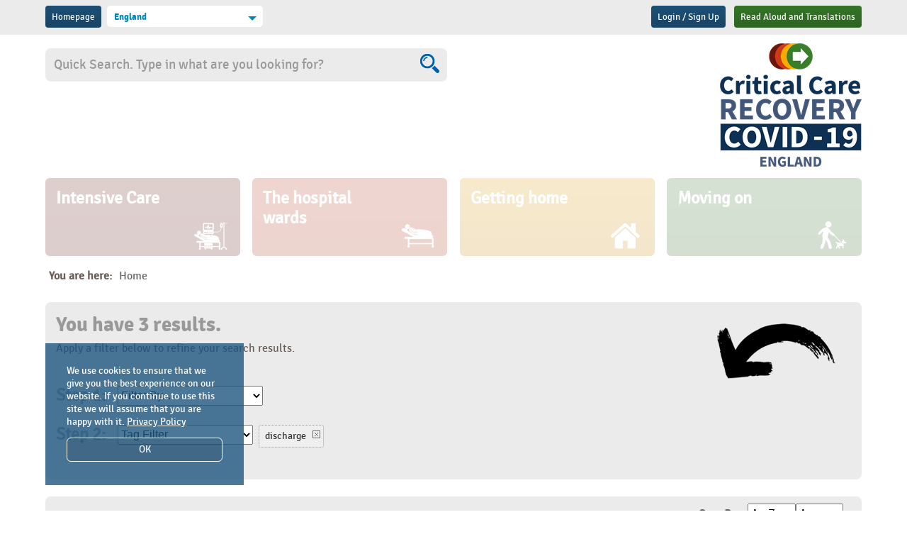

--- FILE ---
content_type: text/html; charset=utf-8
request_url: https://covid19-england.criticalcarerecovery.com/Search.aspx?tag=93
body_size: 46845
content:


<!DOCTYPE html PUBLIC "-//W3C//DTD XHTML 1.0 Transitional//EN" "http://www.w3.org/TR/xhtml1/DTD/xhtml1-transitional.dtd">

<!--[if lt IE 7 ]> <html lang="en" class="ie ie6"> <![endif]-->
<!--[if IE 7 ]>    <html lang="en" class="ie ie7"> <![endif]-->
<!--[if IE 8 ]>    <html lang="en" class="ie ie8"> <![endif]-->

<html id="html1" xmlns="http://www.w3.org/1999/xhtml" >
<head id="Head1"><title>
	Critical Care Recovery Service
</title><meta name="DC.creator" content="Primitive Media LLP - https://www.primitivemedia.co.uk" /><meta name="viewport" content="width=device-width, initial-scale=1.0" />
	<!-- Refresh page every 5 minutes to work around MAC validation issue -->
	<meta http-equiv="refresh" content="300" /><link id="stylesheet_ajax" rel="stylesheet" type="text/css" media="screen, projection" href="/css/ajax.css" /><link id="stylesheet_core" rel="stylesheet" type="text/css" media="screen, projection" href="/css/core.css?v=1.0" /><link id="stylesheet_beta" rel="stylesheet" type="text/css" media="screen, projection" href="/css/beta.css" />
	
    <script src="/js/jquery-1.10.2.min.js"></script>
	<script src="/js/imgResize.js"></script>
	<script src="/js/zoom-fix.js"></script>
    <script src="/js/css3-mediaqueries.js"></script>
    <script src="/js/core.js"></script>
			
	<script type="text/javascript" language="JavaScript"> 
	    <!-- 
        	function clearText(obj, defaultValue) {
    	        if (obj.value == defaultValue) {
            	    obj.value = "";
            	}
        	}
        	
        	function resetText(obj, defaultValue) {
    	        if (obj.value == "") {
            	    obj.value = defaultValue;
            	}
        	}
    	// -->     
	</script>
	
	<script language="javascript" type="text/javascript">
        function orderPrintWindow(url) {
            window.open(url,'CCR','width=800,height=600,directories=no,toolbars=no,statusbar=no,scrollbars=yes,resizeable=yes');
        };

        function printWindow(url) {
            window.open(url,'CCR','width=800,height=600,directories=no,toolbars=no,statusbar=no,scrollbars=yes,resizeable=yes');
        };

        function printPage() {
            window.print();
        }
        
		$(function() {
			$(".my_ccr").on('mouseenter mouseleave', function () {
				$(this).find(".my_menu").stop().slideToggle();
			});
		});
		
		$(function() {
			$(".mob_login").on('mouseenter mouseleave', function () {
				$(this).find(".mob_menu").stop().slideToggle();
			});
		});		
    </script>
    
    <script type="text/javascript" src="/js/pm_commerce.js"></script>
    <script type="text/javascript" src="/js/pm_progress_bar.js"></script>
    <script type="text/javascript" src="/js/pm_report.js"></script>
    <script type="text/javascript" src="/js/pm_tag_search.js"></script>
    <script type="text/javascript" src="/js/pm_utils.js"></script>
            
<meta name="Description" content="	Helping you along your Intensive Care journey    	Click on one of the buttons below for more information and advice...  " /><meta name="Keywords" content="Critical, Care, Recovery, Service" /><script type="text/javascript" src="/js/pm_ajax_search.js"></script></head>
<body id="body1">

    <form method="post" action="/Search.aspx?tag=93" onsubmit="javascript:return WebForm_OnSubmit();" id="form1">
<div class="aspNetHidden">
<input type="hidden" name="__EVENTTARGET" id="__EVENTTARGET" value="" />
<input type="hidden" name="__EVENTARGUMENT" id="__EVENTARGUMENT" value="" />
<input type="hidden" name="__LASTFOCUS" id="__LASTFOCUS" value="" />
<input type="hidden" name="__VIEWSTATE" id="__VIEWSTATE" value="/wEPDwUKLTMxNjc3NTM3NQ9kFgJmD2QWBAIBD2QWCAIGDxYCHgRocmVmBQ0vY3NzL2FqYXguY3NzZAIHDxYCHwAFEy9jc3MvY29yZS5jc3M/[base64]/[base64]/[base64]" />
</div>

<script type="text/javascript">
//<![CDATA[
var theForm = document.forms['form1'];
if (!theForm) {
    theForm = document.form1;
}
function __doPostBack(eventTarget, eventArgument) {
    if (!theForm.onsubmit || (theForm.onsubmit() != false)) {
        theForm.__EVENTTARGET.value = eventTarget;
        theForm.__EVENTARGUMENT.value = eventArgument;
        theForm.submit();
    }
}
//]]>
</script>


<script src="/WebResource.axd?d=B4ve-ZPhnGM3quSNpaa2S7Jp5w8Zy58AI8c22y8TD8ASy-b3GA7a1_xz6-LwzWjirTc_OhM6_JxjOJzOPNhmiQB5OflXFMiFnABrRDJr6Yg1&amp;t=638286101964787378" type="text/javascript"></script>


<script src="/ScriptResource.axd?d=KXh2wVrGH0zb1XnBMs04M5ZwJ8Wo3ywh7P8T30HTtvVHBWWTWr0lV0h2GXBWKIe9ONECZo7m3TGNuJzckrCIUug5_2K5T4_eO8j1yVRdz2RFx8xFKizbmhHnfTouFOOowIeGO6JL-XzGItwgKF52fyHyhdgLlLexeZtNv6oLCWutO5nSgdveDxOz7Z6jMH-A0&amp;t=13798092" type="text/javascript"></script>
<script type="text/javascript">
//<![CDATA[
if (typeof(Sys) === 'undefined') throw new Error('ASP.NET Ajax client-side framework failed to load.');
//]]>
</script>

<script src="/ScriptResource.axd?d=r4RZBu3T4f_r2zA71zXTWCUyiCU3lN4P9I7XGVW6pioChyRkyE156h9DzpckqP0LuYE5aNhYTbwlmcNQuG8GrSB9il7mNES9FGbBpXXpZwMqZqlhq6nZ6KwmlnPxQmpWnFPCesXH6HuKr9RB1_Ky6-Tlbo33pinZ5E7CpGXuCmpArGlJao6ZDH1gvnT54cc00&amp;t=13798092" type="text/javascript"></script>
<script src="/ScriptResource.axd?d=UJed6Y033ht26AKfmULvMePE9SS-gYYiFrc9JgAxsWXAJsB35GRJ7FaqgLg2O9OeivQ1ZBtzoAEbVvCsEDy5HX4rfLjc-AM-1wpkq4HkBEkCjOxQYnfYhcuLt4o7As3Iktpz_kIhek01wa9A_hjbhXePKSUIWGwG1NsiP1PeE5eCQ8YZ7Dp1HM5Nnc694oIP0&amp;t=13798092" type="text/javascript"></script>
<script src="/ScriptResource.axd?d=llkPlAUK-ysPFLXQVrJaNGEBRMsA63LlW4gJeLE0_A4amKafH-XkSoJ22h0yRk60powvUnJZ8E99hDvbEP3xpQMKBMCnDjURta-wHfXRVhmB8FsqnPYvLz0WPuW0ZGRM77sIhFXuzmPUwrSIIZ2L3v-cxtR36-nRz1FwogqKNUM1&amp;t=ffffffffb89d5929" type="text/javascript"></script>
<script src="/ScriptResource.axd?d=SddRpwrWxnzH0Av3mEizA-x4UFzDyQ8fPY9HT_urBxPzWxuVkj9Va2LDuSClP0DZlA19j8D-ux5oGRHR2zTfp-bkn9Eg2T9rLzBiQsB2zOi1_2UNMCvuo2UUrZZT1YNFnbctDpa7UlkACjSW7mMZAu6Nf6rG8PyBUwshuSkzz9I1&amp;t=ffffffffb89d5929" type="text/javascript"></script>
<script src="/ScriptResource.axd?d=QZo-idbpNZdHTSL4m4Z6I9sdz6CIjoDd-1FdoJ9QZWraGhm_lRniHcJZ_LTbut0Gd2dNIOvJ3vmgBeFgaKrL0ewina1pgGZMrLMKMavMNhtHvgeOF5mtNA2Ti9eOm_IioJZa423e7W9TdJFXAXJ0YmCSHTSfdbjZbcmMJ0p5miediooG9wJ_mxRxn-8R2zHi0&amp;t=ffffffffb89d5929" type="text/javascript"></script>
<script src="/ScriptResource.axd?d=zJEn4VzXj4pJXF1GnXvJqFFMOiiPSpvJ8K01j8hrB5LFFloAsHzThhRCS1iDegfNuDs7Ue6NtVipQU_0ZL_ZO3hGJCnwDokRfTfeOvzeRGKL11boR1KI8Orxyvhaz2gfugDNbidR6yy44J3HUsFaadfF5LfUtWQUs67YrWnQfwT-6Utk2V-tD1182wrlowKP0&amp;t=ffffffffb89d5929" type="text/javascript"></script>
<script src="/ScriptResource.axd?d=G--J47RKjOFe7E82d31thfnBCtd4HnsuRvEQ0h2Y6wT9QCAu-j_XL1SWS6NclzDQ4oKYSPjYLmyOS7FYYLFuwoQOlZXN5LQwmUUddK72x-u_McDbXg2-rjn8z5SpTRFEkGgDXAFXJlUQWk_QnRk1J4mUgQwEI2LEpOw9twElR1M1&amp;t=ffffffffb89d5929" type="text/javascript"></script>
<script src="/ScriptResource.axd?d=Vrr1uQTiP11KMPPh4e-ta7AGEdEXiDK6rhxlMUPOckpQ2TZBOWVXjgwV7uJpD3-dbbofbn8c0meI-NtGPAX-jVoHncRronMBc7LdB8Vo8xJiC7628DYNLddpitmbdpNQxdASV-uKoTJQGGthH0cVMq8CamiKgBk08FTUI7-BSwgV3-ksmxugiLWJzLdC5l0b0&amp;t=ffffffffb89d5929" type="text/javascript"></script>
<script src="/ScriptResource.axd?d=VbUuQLphXmUgHX_xRoJHmzyBJyEhBdnHiuyaTpOEoWNlh1ycIkXO6DWKljY6d-ZuhYzSiZ4JI0DZrD2-nSGlPjwAVNOcy9gWqqehfQkCl0MkevtAlTnx5BcnU8TaNtMZ8lOvV9RHWeMqztyPUSDxn_m6cHOB0rqiPsf-QBSbheAP65I0E-VqRQUWY0ii1thS0&amp;t=ffffffffb89d5929" type="text/javascript"></script>
<script src="/ScriptResource.axd?d=yCER--ZpZzZ0ADg3Rilvk2mMM7nEGqhQ5Sdk1RpZ5OWPC_-pr0AisQXoexnkgF51U5QFBet17CPcbyM27EDVTB1MNGZ1clIEN59TWpH6rug6RtuCp8YfcK18HXwdD40tZZp8q0MUTARSWcXSijiYRXqvhvOMHgxf7Rp9kiKoFV81&amp;t=ffffffffb89d5929" type="text/javascript"></script>
<script src="/ScriptResource.axd?d=fjSCMHy70iMMrMbTcjBYf1TP3-GpQkY0tYs4huEnNI7b2yb8Zg7MWCAxpAzyP6wt-8Mfb-zkIgxayz3D70eOz1ZAJFtt3wdPjR3XdYB9p_W54666oLIoSWVnTw66e0ruCOmS1QCY68yEL3n_DcG1_LGjePCJ536noLlL_s3aM6SH6_InbYbmxnZOk4jBD5dT0&amp;t=ffffffffb89d5929" type="text/javascript"></script>
<script type="text/javascript">
//<![CDATA[
function WebForm_OnSubmit() {
IE10ImgFloatFix();
return true;
}
//]]>
</script>

<div class="aspNetHidden">

	<input type="hidden" name="__VIEWSTATEGENERATOR" id="__VIEWSTATEGENERATOR" value="CA0B0334" />
	<input type="hidden" name="__EVENTVALIDATION" id="__EVENTVALIDATION" value="/wEdADsjRiLFMg9LwZmeGXPqwBG7wIwq3otSaWmRMVWCsU8VIP5oryi2/3DaNYekw6ddo4llibMJvwf2wfaIK0jL1IaHcYFYdGy+9uNK0So6uHzuG0iv6wOoVOlPXqUJtvb5PLAEpvMMw/nfVnBUTnGf6lAAWeJpU/e+7Oit4pbCBZ+wXLZxyz95I1S7xrnVnhAqAkfMfvC92n6+hz/VqY8WF4xxvSk7vvx/aOHrGdc9jB2GiRFUihoA76+qUby15I7Dqedt6f8AfBIj8z7hoYsXvPyMP+mOk6TvhKL3fG5jQixCUVA8Nrg8j1Hmnto1aY9FIhP/UdcAMaWSruZNLT1MWo9G9Lwwr+52oqdO1qZ3uTg7BNM+TKibiebM3z37TcbnWRtQG75RuFr/CynXYFM4JotVJjtILRLFcge1AHZMQS9SQzEu+MPWL2zhZWw1L5qT+pFcbcUD3e/JImiX1MTQ3CRjlKf88yfRAL65rOROFmsLPy7EGi/y6KnmoFXTkEa7RToigvJ6hQdORlc4OfWP0RL//OsMdf16gNwALP+yT+6wJEF8/tzxzMTiO4nmT+4iXYg7ZDwBEAm1xXGzgoqZ4EjM7gtr/eKvbSju51eGBh7xa341lyF1EvvY7gAEO9ItZKBgd6nczyqUEr23XMWCEh+g/MO+XKZkgnmEjTGr0Bdi2Q5SIHryaYysF2Y396HiSVli/oLs6C+64+NdSkcP6AJpxL/MwfBOToKaUIxORGxr5bS6M8zUri0GZc1G3dwkJK0eHA43/vLHTJHzIlcqCavCsqpDL/wLtxLmcPktEsdgKARKErzmbp70PLljucRbA2WQEsReAS+/[base64]/Yl7oAxo5M4FpZqFhjU+fd6hYrlewrt7Wg/SHY3lcGnElVgziW8xcpivk0mj9N0x5G6YxCFmm1X9aveyA92cfL96whv3Jg6W3+p2GJuET69/qbjB62SRNrEPxY6AR3lbLqSFJfu7kyZsTJ2l2fKKCz4kh7tZ2v1LFmWgMeT2yk+Y0j6y6XTU6CUak/RIlHisM94G4parKADdCtt/xV2RPBwUYWZ+u5Cxme96teCydrqUBbOlM8Phf3Vd38N" />
</div>
    
        <!-- ScriptPath="~/scripts" -->
        <script type="text/javascript">
//<![CDATA[
Sys.WebForms.PageRequestManager._initialize('ctl00$ScriptManager1', 'form1', ['tctl00$CookieBox1$CookieBoxUpdatePanel1','CookieBox1_CookieBoxUpdatePanel1','tctl00$Header1$LinkAlertMenu1$AlertUpdatePanel1','Header1_LinkAlertMenu1_AlertUpdatePanel1','tctl00$SplashUpdatePanel1','SplashUpdatePanel1','tctl00$ContentPlaceHolder1$ctl00$ContentLinkMenu1$MenuUpdatePanel1','ContentPlaceHolder1_ctl00_ContentLinkMenu1_MenuUpdatePanel1','tctl00$ContentPlaceHolder1$ctl00$ContentLinkMenu1$TagFilter1$tag_filter_update_panel','ContentPlaceHolder1_ctl00_ContentLinkMenu1_TagFilter1_tag_filter_update_panel','tctl00$ContentPlaceHolder1$ctl00$ContentLinkMenu1$AlertBox1$AlertUpdatePanel1','ContentPlaceHolder1_ctl00_ContentLinkMenu1_AlertBox1_AlertUpdatePanel1'], [], [], 90, 'ctl00');
//]]>
</script>

        
        
        
        <div id="CookieBox1_CookieBoxUpdatePanel1">
	

        

        <div id="CookieBox1_CookieBoxPanel1" onkeypress="javascript:return WebForm_FireDefaultButton(event, &#39;CookieBox1_CookieAcceptBtn1&#39;)">
		
        
            <div id="cookiePanel">

                <div class="inner">
                    <div class="cookieInfo">
                        <p>We use cookies to ensure that we give you the best experience on our website. If you continue to use this site we will assume that you are happy with it. <a href="https://covid19.criticalcarerecovery.com/about_us/privacy/d59/" target="_blank">Privacy Policy</a></p>
                    </div>

                    <div class="cookieClose">
                        <p>
                            <a id="CookieBox1_CookieAcceptBtn1" href="javascript:__doPostBack(&#39;ctl00$CookieBox1$CookieAcceptBtn1&#39;,&#39;&#39;)">OK</a>
                            <!--<a id="CookieBox1_CookieAcceptMinimalBtn1" href="javascript:__doPostBack(&#39;ctl00$CookieBox1$CookieAcceptMinimalBtn1&#39;,&#39;&#39;)">Accept necessary cookies</a>-->
                        </p>
                    </div>

                    <!--
                    <div class="cookieInfo">
                        <p>For more information about cookies on our website please see our <a href="https://covid19.criticalcarerecovery.com/about_us/privacy/d59/" target="_blank">cookie policy</a>.</p>
                    </div>
                    -->

                </div>

            </div>

        
	</div>
                
    
</div>
                    
        

        
    
        

<div class="top-bar">

    <div class="wrapper">
    
        <div class="search-bar">

            


    
            
            
            

<div class="mob_login">
    
    <a id="Header1_LoginPrompt1_log_in_out_btn" class="sprite drkbluebg left signup" rel="nofollow" href="javascript:__doPostBack(&#39;ctl00$Header1$LoginPrompt1$log_in_out_btn&#39;,&#39;&#39;)">Login / Sign Up</a>
</div>
        		
            
            

            <div class="reciteme"><a class="sprite greenbg right" href="">Read Aloud and Translations<!--<img src="/images/recite.png" />--></a></div>

        </div>
        
        <div class="login-panel">
            
            <a class="sprite drkbluebg left" href="/" title="England">Homepage</a>
            
            
                <div class="field-holder short">
                    <div class="sel-holder">
                        <select name="ctl00$Header1$DomainSelect1" onchange="javascript:setTimeout(&#39;__doPostBack(\&#39;ctl00$Header1$DomainSelect1\&#39;,\&#39;\&#39;)&#39;, 0)" id="Header1_DomainSelect1" class="pm-select">
	<option value="76">Critical Care Recovery</option>
	<option selected="selected" value="505">England</option>
	<option value="506">Northern Ireland</option>
	<option value="507">Scotland</option>
	<option value="508">Wales</option>

</select>
                    </div>            
                </div>
            
            
        </div>
	
    </div>
    
</div>

<div class="header">

	<div class="wrapper">
    
    	<div class="site-logo"> 
    
            <a href="/" title="England"><img src="/image/200x0/CCR-Covid-England.png" alt="England" /></a>
        	
        </div>
        
        <div id="Header1_SearchBox1_search_panel" class="box-search-ajax" onkeypress="javascript:return WebForm_FireDefaultButton(event, &#39;Header1_SearchBox1_search_btn_dummy&#39;)">
	

    <input type="hidden" name="ctl00$Header1$SearchBox1$AppPath" id="Header1_SearchBox1_AppPath" value="/" />

    <script type="text/javascript">
        Sys.Application.add_load(function() {$addHandler($get('Header1_SearchBox1_search_text'), 'keyup', function(event){AjaxSearchRefresh(event, 'Header1_SearchBox1', 'Header1_SearchBox1_search_text');});});
        Sys.Application.add_load(function() {$addHandler($get('body1'), 'click', function(event){AjaxSearchClick(event, 'Header1_SearchBox1');});});
    </script>

    <input name="ctl00$Header1$SearchBox1$search_text" type="text" value="Quick Search. Type in what are you looking for?" id="Header1_SearchBox1_search_text" class="search-box" autocomplete="off" onfocus="javascript: clearText(this, &#39;Quick Search. Type in what are you looking for?&#39;);" onblur="javascript: resetText(this, &#39;Quick Search. Type in what are you looking for?&#39;);" />
    <input type="submit" name="ctl00$Header1$SearchBox1$search_btn_dummy" value="" onclick="return AjaxSearchFormSubmit(&#39;Header1_SearchBox1&#39;);" id="Header1_SearchBox1_search_btn_dummy" style="display: none;" />
    <a id="Header1_SearchBox1_search_btn" class="go" href="javascript:__doPostBack(&#39;ctl00$Header1$SearchBox1$search_btn&#39;,&#39;&#39;)"></a>
    
    <br />
    <div id="Header1_SearchBox1_result_box" class="ajaxSearchResults" style="display: none;"></div>
    <input id="Header1_SearchBox1_result_count" type="hidden" value="0" />
    <input id="Header1_SearchBox1_result_id" type="hidden" value="0" />
    <input type="hidden" name="ctl00$Header1$SearchBox1$domain_id" id="Header1_SearchBox1_domain_id" value="505" />


</div>

        
        
        
        
        
        



<ul id="nav" class="nav clearfix">
        
    

                <li>
                    <a id="Header1_CategoryMenu1_CategoryMenu1_CategoryLink1_0" href="/x2/intensive_care/" style="background-color:#6A160C;"><span class="navtext">Intensive Care</span><span class="icon"><img src="/image/47x200/icu.png" /></span></a>
                </li>
                    			
        

                <li>
                    <a id="Header1_CategoryMenu1_CategoryMenu1_CategoryLink1_1" href="/x3/the_hospital_wards/" style="background-color:#CD3A18;"><span class="navtext">The hospital wards</span><span class="icon"><img src="/image/47x200/general-wards.png" /></span></a>
                </li>
                    			
        

                <li>
                    <a id="Header1_CategoryMenu1_CategoryMenu1_CategoryLink1_2" href="/x4/getting_home/" style="background-color:#F8AA00;"><span class="navtext">Getting home</span><span class="icon"><img src="/image/47x200/getting-home.png" /></span></a>
                </li>
                    			
        

                <li>
                    <a id="Header1_CategoryMenu1_CategoryMenu1_CategoryLink1_3" href="/x5/moving_on/" style="background-color:#397E2B;"><span class="navtext">Moving on</span><span class="icon"><img src="/image/47x200/moving-on.png" /></span></a>
                </li>
                    			
        

    

</ul>






        
        

        
        
    
        <div class="crumbs">
        
            <div class="breadcrumbs">
            
                <ul>
                    <li><span class="crumbtext">You are here:</span></li>
                
    
    
                    
                        <li><a href="/"><span class="crumbtext">Home</span></a></li>
                    

                    
        
    
    
                </ul>

            </div>
            
        </div>
        
    



        
        
        
    </div>

</div>





<div id="Header1_LinkAlertMenu1_AlertUpdatePanel1">
	

        <span id="Header1_LinkAlertMenu1_NotificationTimer1" style="visibility:hidden;display:none;"></span>  

        <div style="display: none;"><input type="submit" name="ctl00$Header1$LinkAlertMenu1$AlertLinkHidden1" value="" id="Header1_LinkAlertMenu1_AlertLinkHidden1" /></div>
        <div id="Header1_LinkAlertMenu1_AlertPanel1" class="box-modal" style="display: none">
		
        
            <div class="box-modal-head">
                <h3></h3>
                <a id="Header1_LinkAlertMenu1_AlertBtnCloseDummy1" class="button-modal-close" href="javascript:__doPostBack(&#39;ctl00$Header1$LinkAlertMenu1$AlertBtnCloseDummy1&#39;,&#39;&#39;)"></a>
                <a id="Header1_LinkAlertMenu1_AlertBtnClose1" class="button-modal-close" href="javascript:__doPostBack(&#39;ctl00$Header1$LinkAlertMenu1$AlertBtnClose1&#39;,&#39;&#39;)"><img src="/images/ecom/close_cross.gif" alt="Close" border="0" /></a>
            </div>
            
            <p>
                
                <a id="Header1_LinkAlertMenu1_AlertBtn1" href="javascript:__doPostBack(&#39;ctl00$Header1$LinkAlertMenu1$AlertBtn1&#39;,&#39;&#39;)"></a>
            </p>
            
        
	</div>
        
        
        
    
</div>

<!-- See code behind for explanation -->
<script type="text/javascript">
    function scrollTo()
    {
        return;
    }
</script> 

        
        
    

<div class="content-wrap">

    <div class="wrapper">
    
        
        
        



<div id="ContentPlaceHolder1_ctl00_ContentLinkMenu1_MenuUpdatePanel1">
	

        

            <a name="LinkList">&nbsp;</a>

            

                <div class="adv-search-wrap">
                	
                    <div id="ContentPlaceHolder1_ctl00_ContentLinkMenu1_AdvancedFilterImage1" class="icon">
        	            <!--<img src="/images/adv-search-grey.png" />-->
        	            <img src="/images/curly-arrow-down.png" />
                    </div>
                    
    	            <h1 style="color: #999999;">You have 3 results.</h1>
                    <p>Apply a filter below to refine your search results.</p>
                    
                    <div id="ContentPlaceHolder1_ctl00_ContentLinkMenu1_CatFilterPanel1" class="categories">
                    
                        <label style="color: #999999;">Step 1:</label>
                        
                        <select name="ctl00$ContentPlaceHolder1$ctl00$ContentLinkMenu1$ctl01" onchange="javascript:setTimeout(&#39;__doPostBack(\&#39;ctl00$ContentPlaceHolder1$ctl00$ContentLinkMenu1$ctl01\&#39;,\&#39;\&#39;)&#39;, 0)" class="list-tool">
		<option selected="selected" value="0">Filter By...</option>
		<option value="2">Intensive Care</option>
		<option value="3">The hospital wards</option>
		<option value="4">Getting home</option>
		<option value="5">Moving on</option>
		<option value="47">UK updates on COVID 19</option>
		<option value="50">Join a UK patient forum</option>
		<option value="51">Apps to support recovery</option>
		<option value="6">How to use this website</option>
		<option value="7">Why use this website?</option>
		<option value="8">Patients&#39; page </option>
		<option value="55">Resources for staff</option>

	</select>
                                        
                    </div><div id="ContentPlaceHolder1_ctl00_ContentLinkMenu1_TagFilterPanel1" class="tag-filter">
                    
        	            <div class="tags">
                    
                            <label style="color: #999999;">Step 2:</label>
                            
                            <div id="ContentPlaceHolder1_ctl00_ContentLinkMenu1_TagFilter1_tag_filter_update_panel">
		
    
        <select name="ctl00$ContentPlaceHolder1$ctl00$ContentLinkMenu1$TagFilter1$tag_list_available" onchange="javascript:setTimeout(&#39;__doPostBack(\&#39;ctl00$ContentPlaceHolder1$ctl00$ContentLinkMenu1$TagFilter1$tag_list_available\&#39;,\&#39;\&#39;)&#39;, 0)" id="ContentPlaceHolder1_ctl00_ContentLinkMenu1_TagFilter1_tag_list_available" class="list-tool">
			<option selected="selected" value="0">Tag Filter</option>
			<option value="58">GP</option>
			<option value="92">hospital discharge letter</option>
			<option value="86">medication</option>
			<option value="87">pharmacist</option>

		</select>
    
        <div class="tagFilterSelected">
            
                    <a id="ContentPlaceHolder1_ctl00_ContentLinkMenu1_TagFilter1_tag_list_selected_tag_btn_0" href="javascript:__doPostBack(&#39;ctl00$ContentPlaceHolder1$ctl00$ContentLinkMenu1$TagFilter1$tag_list_selected$ctl00$tag_btn&#39;,&#39;&#39;)">discharge</a>
                
        </div>

    
	</div>
                                                
                        </div>
                    
                    </div>
                    
                </div>
                
            

                <div class="file-listing">
                   	
   	                
               	    
   	                    <div class="list-filters">

		                    <div class="list-tools">
            		        
	                            	        
                    		
			                    <label>Sort By</label>
            			        
			                    <select name="ctl00$ContentPlaceHolder1$ctl00$ContentLinkMenu1$menu_sort_list" onchange="javascript:setTimeout(&#39;__doPostBack(\&#39;ctl00$ContentPlaceHolder1$ctl00$ContentLinkMenu1$menu_sort_list\&#39;,\&#39;\&#39;)&#39;, 0)" id="ContentPlaceHolder1_ctl00_ContentLinkMenu1_menu_sort_list" class="list-tool">
		<option selected="selected" value="name">A - Z</option>
		<option value="name-reverse">Z - A</option>
		<option value="date-reverse">Latest</option>
		<option value="date">Oldest</option>

	</select><select name="ctl00$ContentPlaceHolder1$ctl00$ContentLinkMenu1$ContentSubTypes1" onchange="javascript:setTimeout(&#39;__doPostBack(\&#39;ctl00$ContentPlaceHolder1$ctl00$ContentLinkMenu1$ContentSubTypes1\&#39;,\&#39;\&#39;)&#39;, 0)" id="ContentPlaceHolder1_ctl00_ContentLinkMenu1_ContentSubTypes1" class="list-tool">
		<option selected="selected" value="">Any</option>
		<option value="2|3">Article</option>

	</select>
                    			
		                    </div>
            		        
		                </div>

   	                
               	    
                    <div class="results">
        	            <h3 style="color: #999999;"></h3>
                    </div>
                    
                    

            	        
                            <div class="item">
                            
                	            <div class="icon"><img src="/images/icon-article.png"/></div>
                                <div class="description">
                    	            <h2><a href="/x40i121/getting_home_what_can_i_do_to_help.aspx"><span>Article:</span> Getting home: what can I do to help?</a></h2>
						            <p></p>
						            <!--<span class="meta">Added: 09/12/2013</span>-->
                    	            <div class="actions">
                    	                <a href="mailto:?subject=Critical Care Recovery: Getting home%3a what can I do to help%3f&body=I thought you would find this interesting:%0a%0ahttps%3a%2f%2fcovid19-england.criticalcarerecovery.com%2fx40i121%2fgetting_home_what_can_i_do_to_help.aspx"><img src="/images/share.png" /></a>
                    	                
                    	                <a id="ContentPlaceHolder1_ctl00_ContentLinkMenu1_menu_list_BookmarkBtn1_0" title="Add to scrapbook" href="javascript:__doPostBack(&#39;ctl00$ContentPlaceHolder1$ctl00$ContentLinkMenu1$menu_list$ctl00$BookmarkBtn1&#39;,&#39;&#39;)"><img src="/images/scrapbook.png" /></a>
                        	            
                    	                <input type="hidden" name="ctl00$ContentPlaceHolder1$ctl00$ContentLinkMenu1$menu_list$ctl00$HiddenContentType1" id="ContentPlaceHolder1_ctl00_ContentLinkMenu1_menu_list_HiddenContentType1_0" value="2" />
                    	                <input type="hidden" name="ctl00$ContentPlaceHolder1$ctl00$ContentLinkMenu1$menu_list$ctl00$HiddenContentID1" id="ContentPlaceHolder1_ctl00_ContentLinkMenu1_menu_list_HiddenContentID1_0" value="121" />
                    	            </div>
                                </div>
                            
                            </div>	        
                	    
	                    
            	        
                            <div class="item">
                            
                	            <div class="icon"><img src="/images/icon-article.png"/></div>
                                <div class="description">
                    	            <h2><a href="/x36i46/hospital_discharge_letter.aspx"><span>Article:</span> Hospital discharge letter</a></h2>
						            <p>

	What is a hospital discharge letter?


	A hospital discharge letter is a brief medical summary of your hospital admission and the treatment you received whilst in hospital.It is usually written by one of the ward doctors.


	The Intensive Care doctors will usually write a separate letter to your GP, telling them about how and why you ended up in Intensive Care and your treatment while you were there.You won&#39;t normally receive a copy of this, however.


	What if I don&#39;t...</p>
						            <!--<span class="meta">Added: 06/06/2013</span>-->
                    	            <div class="actions">
                    	                <a href="mailto:?subject=Critical Care Recovery: Hospital discharge letter&body=I thought you would find this interesting:%0a%0ahttps%3a%2f%2fcovid19-england.criticalcarerecovery.com%2fx36i46%2fhospital_discharge_letter.aspx"><img src="/images/share.png" /></a>
                    	                
                    	                <a id="ContentPlaceHolder1_ctl00_ContentLinkMenu1_menu_list_BookmarkBtn1_1" title="Add to scrapbook" href="javascript:__doPostBack(&#39;ctl00$ContentPlaceHolder1$ctl00$ContentLinkMenu1$menu_list$ctl01$BookmarkBtn1&#39;,&#39;&#39;)"><img src="/images/scrapbook.png" /></a>
                        	            
                    	                <input type="hidden" name="ctl00$ContentPlaceHolder1$ctl00$ContentLinkMenu1$menu_list$ctl01$HiddenContentType1" id="ContentPlaceHolder1_ctl00_ContentLinkMenu1_menu_list_HiddenContentType1_1" value="2" />
                    	                <input type="hidden" name="ctl00$ContentPlaceHolder1$ctl00$ContentLinkMenu1$menu_list$ctl01$HiddenContentID1" id="ContentPlaceHolder1_ctl00_ContentLinkMenu1_menu_list_HiddenContentID1_1" value="46" />
                    	            </div>
                                </div>
                            
                            </div>	        
                	    
	                    
            	        
                            <div class="item">
                            
                	            <div class="icon"><img src="/images/icon-article.png"/></div>
                                <div class="description">
                    	            <h2><a href="/x36i38/medication.aspx"><span>Article:</span> Medication</a></h2>
						            <p>
Article length: 4 minutes (Read now or tap the button above to add this resource to your personal library to read later)


Will I go home on the same medication?


You may find that you go home with more or sometimes less medication than you were taking before.It is not unusual for some of your normal medications to be stopped or to have new ones started.


How can I find out more about any new medications?


Ask your nurse, doctor or the ward pharmacist to explain what your new medications...</p>
						            <!--<span class="meta">Added: 06/06/2013</span>-->
                    	            <div class="actions">
                    	                <a href="mailto:?subject=Critical Care Recovery: Medication&body=I thought you would find this interesting:%0a%0ahttps%3a%2f%2fcovid19-england.criticalcarerecovery.com%2fx36i38%2fmedication.aspx"><img src="/images/share.png" /></a>
                    	                
                    	                <a id="ContentPlaceHolder1_ctl00_ContentLinkMenu1_menu_list_BookmarkBtn1_2" title="Add to scrapbook" href="javascript:__doPostBack(&#39;ctl00$ContentPlaceHolder1$ctl00$ContentLinkMenu1$menu_list$ctl02$BookmarkBtn1&#39;,&#39;&#39;)"><img src="/images/scrapbook.png" /></a>
                        	            
                    	                <input type="hidden" name="ctl00$ContentPlaceHolder1$ctl00$ContentLinkMenu1$menu_list$ctl02$HiddenContentType1" id="ContentPlaceHolder1_ctl00_ContentLinkMenu1_menu_list_HiddenContentType1_2" value="2" />
                    	                <input type="hidden" name="ctl00$ContentPlaceHolder1$ctl00$ContentLinkMenu1$menu_list$ctl02$HiddenContentID1" id="ContentPlaceHolder1_ctl00_ContentLinkMenu1_menu_list_HiddenContentID1_2" value="38" />
                    	            </div>
                                </div>
                            
                            </div>	        
                	    
	                    


	            </div>
	            
	        

    
</div>

<div id="ContentPlaceHolder1_ctl00_ContentLinkMenu1_AlertBox1_AlertUpdatePanel1">
	
        <div style="display: none;"><input type="submit" name="ctl00$ContentPlaceHolder1$ctl00$ContentLinkMenu1$AlertBox1$AlertLinkHidden1" value="" id="ContentPlaceHolder1_ctl00_ContentLinkMenu1_AlertBox1_AlertLinkHidden1" /></div>
        <div id="ContentPlaceHolder1_ctl00_ContentLinkMenu1_AlertBox1_AlertPanel1" class="box-modal" style="display: none">
		
        
            <div class="box-modal-head">
                <h3></h3>
                <a id="ContentPlaceHolder1_ctl00_ContentLinkMenu1_AlertBox1_AlertBtnClose1" class="button-modal-close" href="javascript:__doPostBack(&#39;ctl00$ContentPlaceHolder1$ctl00$ContentLinkMenu1$AlertBox1$AlertBtnClose1&#39;,&#39;&#39;)"><img src="/images/ecom/close_cross.gif" alt="Close" border="0" /></a>
            </div>
            
            <p></p>
            
            <a id="ContentPlaceHolder1_ctl00_ContentLinkMenu1_AlertBox1_AlertBtnAccept1" class="button-modal-accept sprite drkbluebg left" href="javascript:__doPostBack(&#39;ctl00$ContentPlaceHolder1$ctl00$ContentLinkMenu1$AlertBox1$AlertBtnAccept1&#39;,&#39;&#39;)">Accept</a>
            <a id="ContentPlaceHolder1_ctl00_ContentLinkMenu1_AlertBox1_AlertBtnCancel1" class="button-modal-cancel sprite greybg right" href="javascript:__doPostBack(&#39;ctl00$ContentPlaceHolder1$ctl00$ContentLinkMenu1$AlertBox1$AlertBtnCancel1&#39;,&#39;&#39;)">Cancel</a>

        
	</div>
        
    
</div>





        
    </div>
        
</div>
  
        
        

<div class="footer">

    <div class="footer-row">

        <div class="wrapper">
        
            

<ul>
    <li>&copy; 2020</li>



    <!--<li><a class="foot-link" href="/ccr-member-page.html" title="Member Demo Page">Member Demo Page</a></li>-->

</ul>


            <div class="row-logos">
                <div class="col endorsed">
                    <span class="partners-label">Endorsed by:</span>
                    <ul class="partners">
                        <li><a href="https://www.baccn.org" target="_blank"><img src="/images/baccn.png" alt="British Association of Critical Care Nurses" /></a></li>
                        <li><a href="https://www.ics.ac.uk" target="_blank"><img src="/images/intensive-care-society.png" alt="Intensive Care Society" /></a></li>
                        <li><a href="https://icusteps.org" target="_blank"><img src="/images/icu-steps.png" alt="ICU Steps" /></a></li>
                        <li><a href="https://www.norf.org.uk" target="_blank"><img src="/images/norf.png" alt="The National Outreach Forum" /></a></li>
                        <li><a href="https://ukclinicalpharmacy.org" target="_blank"><img src="/images/uk-clinical-pharmacy-association.png" alt="UK Clinical Pharmacy Association" /></a></li>
                        <li><a href="https://www.cc3n.org.uk" target="_blank"><img src="/images/ccn-nn-leads.png" alt="Critical Care Network-National Nurses Leads" /></a></li>
                        <li><a href="https://www.efccna.org" target="_blank"><img src="/images/efccna.png" alt="European Federation of Critical Care Nursing Associations" /></a></li>
                    </ul>
                </div>

                <div class="col recommended">
                    <span class="partners-label">Recommended by:</span>
                    <ul class="partners">
                        <li><a href="https://www.asthma.org.uk" target="_blank"><img src="/images/asthma-uk.png" alt="Asthma UK" /></a></li>
                        <li><a href="https://sepsistrust.org" target="_blank"><img src="/images/uk-sepsis-trust.png" alt="UK Sepsis Trust" /></a></li>
                        <li><a href="https://www.blf.org.uk" target="_blank"><img src="/images/british-lung-foundation.png" alt="British Lung Foundation" /></a></li>
                    </ul>
                </div>
            </div>

            <div class="col">
                <span class="partners-label">Critical Care Recovery COVID-19 is a joint project by:</span>
                <ul class="partners">
                    <li><a href="https://www.criticalcarerecovery.com" target="_blank"><img src="/images/critical-care-recovery.png" alt="Critical Care Recovery" /></a></li>
                    <li><a href="https://www.kingshealthpartners.org/our-work/lifelines" target="_blank"><img src="/images/life-lines.png" alt="Life Lines" /></a></li>
                </ul>
            </div>
                    
        </div>
        
	</div>    
        
</div>
<!-- http://v2.reciteme.com/asset/js?key=f3ac3a2187fbc33c799bdb536bf0f085ace8f64a -->
<!-- http://v2.reciteme.com/asset/js?key=5f7053fe8ad0b40a94536b01c7ddb0842b31d87357a67239647f41f8d4a01813 -->
<!-- http://v2.reciteme.com/asset/js?key=17152af611e50c996a98fb2c066e74e07ee6fb46 -->
<script type="text/javascript" src="https://api.reciteme.com/asset/js?key=b266a853f54af26fa6442785f973a30f7524bdb8"></script>
<script type="text/javascript">
    Recite.load({
        enableButton: '.reciteme'
    });
</script>

        
        <div id="SplashUpdatePanel1">
	
                
            
</div>
        
        
                    
    

<script type="text/javascript">
//<![CDATA[
function IE10ImgFloatFix() {try {var o = Sys.WebForms.PageRequestManager._instance;var s = o._additionalInput;s = s.replace(/(.y=\d+)([.]\d+)?/g, '$1');s = s.replace(/(.x=\d+)([.]\d+)?/g, '$1');o._additionalInput = s;} catch (ex){}}Sys.Application.add_init(function() {
    $create(Sys.UI._Timer, {"enabled":false,"interval":1,"uniqueID":"ctl00$Header1$LinkAlertMenu1$NotificationTimer1"}, null, null, $get("Header1_LinkAlertMenu1_NotificationTimer1"));
});
Sys.Application.add_init(function() {
    $create(AjaxControlToolkit.ModalPopupBehavior, {"BackgroundCssClass":"box-modal-bg","OkControlID":"Header1_LinkAlertMenu1_AlertBtnCloseDummy1","PopupControlID":"Header1_LinkAlertMenu1_AlertPanel1","dynamicServicePath":"/Search.aspx","id":"Header1_LinkAlertMenu1_AlertModalPopupExtender1"}, null, null, $get("Header1_LinkAlertMenu1_AlertLinkHidden1"));
});
Sys.Application.add_init(function() {
    $create(AjaxControlToolkit.ModalPopupBehavior, {"BackgroundCssClass":"box-modal-bg","OkControlID":"ContentPlaceHolder1_ctl00_ContentLinkMenu1_AlertBox1_AlertBtnClose1","PopupControlID":"ContentPlaceHolder1_ctl00_ContentLinkMenu1_AlertBox1_AlertPanel1","dynamicServicePath":"/Search.aspx","id":"ContentPlaceHolder1_ctl00_ContentLinkMenu1_AlertBox1_AlertModalPopupExtender1"}, null, null, $get("ContentPlaceHolder1_ctl00_ContentLinkMenu1_AlertBox1_AlertLinkHidden1"));
});
//]]>
</script>
</form>
    
    <script language="javascript" type="text/javascript">
        //See UC/SearchBox.ascx.cs for a full explanation.
    
        var __defaultFired = false;

        function WebForm_FireDefaultButton(event, target) {
            var element = event.target || event.srcElement;

            if (!__defaultFired && event.keyCode == 13 && !(element && (element.tagName.toLowerCase() == "textarea"))) {
                var defaultButton;

                if (__nonMSDOMBrowser)
                    defaultButton = document.getElementById(target);
                else
                    defaultButton = document.all[target];

                if (defaultButton) {
                    if(typeof(defaultButton.click) != "undefined")
                        defaultButton.click();
                    else
                        eval(unescape(defaultButton.href.replace("javascript:", "")));

                    event.cancelBubble = true;

                    if (event.stopPropagation) event.stopPropagation();
                    return false;
                }
            }
            return true;
        }
    </script>
    
</body>
</html>


--- FILE ---
content_type: text/css
request_url: https://covid19-england.criticalcarerecovery.com/css/core.css?v=1.0
body_size: 67290
content:
@charset "UTF-8";
/**
 * Owner: www.criticalcarerecovery.com
 * Title: core.css
 * Description: Sets general layout and defaults for the main site
 * Author: Primitive Media LLP
 * Media: Screen
 */

/*box-shadow: h-shadow v-shadow blur spread color inset;*/


/* Reset browser defaults */
@import url('reset.css');

/* Apply basic typography styles */
@import url('typography.css');

/*----------- Framework -----------*/


/*-  SELF-CLEARING FLOATS
----------------------------------------------------------------------*/

.clearfix:before,
.clearfix:after {
	content: " ";
	display: table;
}
.clearfix:after {
	clear: both;
}
.clearfix {
	*zoom: 1;
}

.wrapper {
	margin: 0 auto;
	max-width: 1200px;
	padding: 0 15px;
	/*overflow: hidden;*/
}

.top-bar {
	float: left;
	background: #ebebeb;
	width: 100%;
	min-height: 40px;
	color: #ddd;
	padding: 0;
	font-size: 0.8em;
}

.search-bar {
	position: relative;
	float: right;
	/*width: 490px;*/
	padding: 8px 0.75% 10px 0;
	/*text-align: right;*/
}

.login input.inputbox {
	float:left;
	background: #fff;
	border: none;
	color:#666;
	font-size: 1em;
	line-height:1.2em;
	width: 100px;
	height:18px;
	margin:3px 0px 0px 0px;
	padding:2px 5px 2px 5px;
	vertical-align:top;
	border-left: 2px solid #ccc;
	/*-moz-box-shadow: inset 0px -5px 10px 0px rgba(0,0,0,0.2);
	-webkit-box-shadow: inset 0px -5px 10px 0px rgba(0,0,0,0.2);
	box-shadow: inset 0px -5px 10px 0px rgba(0,0,0,0.2);*/
}

.box-search-ajax {
	position: relative;
	width: 50%;
	padding: 14px 0.75%;
}

.search-box {
	float:left;
	width: 100%;
	background: #ebebeb;
	color:#999;
	font-size: 1.2em;
	line-height:1.2em;
	margin:0;
	padding:12px 48px 12px 12px;
	vertical-align:top;
	border: none;
	-webkit-border-radius: 8px;
	-moz-border-radius: 8px;
	-khtml-border-radius: 8px;
	border-radius: 8px;
}

a.go {
	position: absolute;
	top: 0;
	right: 0;
	cursor:pointer;
	background: transparent url(../images/ccr-search.png);
	display:block;
	width: 27px;
	height: 27px;
	margin:22px 3.5% 0px 0px;
	padding:0;
	border: none;
}

.top-bar a.top-link {
	float:left;
	cursor:pointer;
	color: #fff;
	background: #1F567F;
	display:block;
	height:18px;
	margin:3px 0px 0px 0px;
	padding:2px 5px 2px 5px;
	border: none;
}

.top-bar a.top-link {
	margin-top: 10px;
}

.top-bar a.top-link:hover {
	color: #fff;
	background-color: #333;
}

.search-bar .reciteme {
	float: left;
	margin-left: 6px;
}


.my_ccr, .mob_login {
	xposition: relative;
	float: left;
}

.my_menu, .mob_menu {
	position: absolute;
	display: none;
	top: 100%;
	left: 0;
	z-index: 100;
	margin-top: -10px;
	box-shadow: 0 0 14px 0px rgba(0,0,0,0.4);
	-webkit-border-radius: 6px;
	-moz-border-radius: 6px;
	-khtml-border-radius: 6px;
	border-radius: 6px;
	background: #ebebeb;
}

.my_menu ul, .mob_menu ul {
	float: left;
	width: 280px;
	margin: 0 8px 0 8px;
	padding: 12px 0 8px 0;
}

.my_menu ul li, .mob_menu ul li {
	float: left;
	width: 100%;
	text-align: left;
	color: #1F567F;
	margin-bottom: 8px;
}

.mob_menu ul li {
	/*padding-bottom: 8px;*/
}

.mob_menu ul li label {
	float: left;
	color: #333;
	font-size: 1em;
	margin-right: 2%;
}

.mob_menu ul li input {
	float: right;
	width: 170px;
	margin: 0;
}

.mob_menu ul li a.log-sprite {
	-moz-transition: background 0s linear;
	-o-transition: background 0s linear;
	-webkit-transition: background 0s linear;
	transition: background 0s linear;
	cursor:pointer;
	display:block;
	color: #fff;
	background: transparent url(../images/button-sprite.png) repeat-x;
	margin: 0px 5px 0px 0px;
	padding: 3px 7px 2px 7px;
	text-align: center;
	-webkit-border-radius: 4px;
	-moz-border-radius: 4px;
	-khtml-border-radius: 4px;
	border-radius: 4px;
	/*-moz-box-shadow: 2px 3px 3px rgba(0,0,0,0.2);
	-webkit-box-shadow: 2px 3px 3px rgba(0,0,0,0.2);
	box-shadow: 2px 3px 3px rgba(0,0,0,0.2);*/
}

.mob_menu ul li a.log-sprite:hover {
	background-position:  0 -27px;
}


.my_menu ul li a {
	float: left;
	width: 100%;
	color: #fff;
	font-size: 1.2em;
	white-space:nowrap;
	-webkit-border-radius: 6px;
	-moz-border-radius: 6px;
	-khtml-border-radius: 6px;
	border-radius: 6px;
	background: #999;
	margin: 0;
	padding: 15px 5% 0px 5%;
}

.my_menu ul li a.logout {
	padding: 15px 5% 15px 5%;
}


.my_menu ul li a span {
	float: right;
	margin: -15px 0 0 0;
}

.my_menu ul li a:hover {
	background-color: #666;
}


.login-panel {
	float: left;
	padding-left: 0.75%;
	/*width: 70%;*/
}

.login-panel div {
	float: left;
}

.login {
	float: left;
	/*width: 70%;*/
	margin: 0 10px 0 10px;
	padding: 8px 0 10px 0;
	border-left: solid 1px #ccc;
}

.login span {
	color: #666;
	margin: 2px 0 0 8px;
}

.login-panel a.top-link {
	float: left;
}

.login label {
	float: left;
	color: #1F567F;
	font-size: 1.3em;
	font-weight: bold;
	margin: 2px 8px 0 8px;
}


/*--- Site navigation  ---*/
.header {
	float: left;
	width: 100%;
	margin-top: 5px;
}

.header h1 {
	color: #0087B9;
	margin-bottom: 2px;
}

.header h1, .header p {
	padding: 0 0.75%;
}


.site-logo {
	float: right;
	width: 30%;
	text-align: right;
	padding-right: 0.75%;
}

.site-logo .thumb {
	display: inline-block;
	width: 30%;
	padding: 30% 0 0;
	background-repeat: no-repeat;
	background-position: center;
	background-size: cover;
	vertical-align: top;
	margin: 2% 0 0 2%;
	-webkit-border-radius: 50%;
	-moz-border-radius: 50%;
	-khtml-border-radius: 50%;
	border-radius: 50%;
}

.site-logo img {
	width: 58.45%;
	margin: 2% 0 0 0;
}

.header ul,
.content-wrap ul {
	display: block;
	float: left;
	width: 100%;
	margin: 0.75% 0;
	padding: 0;
}

.header ul {
	margin: 0.75% 0 0;
}

.header li,
.content-wrap li {
	/*display: inline;*/
	float: left;
	width: 25%;
	padding: 0 0.75%;
	margin: 0 0 1.5%;
}


/*.header ul.nav {
	margin-top: 25px;
}*/

.header ul.nav li a {
	display:block;
	position: relative;
	float: left;
	background: #666 url(../images/tab-bg.png) repeat-x left bottom;
	font-size: 1.5em;
	line-height: 1.2em;
	min-height: 110px;
	font-weight: bold;
	color: #fff;
	width: 100%;
	text-align: center;
	padding: 15px 32% 8px 15px;
	margin: 0;
	text-decoration:none;
	/*box-shadow: 0 0 14px 0px rgba(0,0,0,0.4);*/
	-webkit-border-radius: 6px;
	-moz-border-radius: 6px;
	-khtml-border-radius: 6px;
	border-radius: 6px;
	zoom: 1;
	filter: alpha(opacity=20);
	opacity: 0.2;
	overflow: hidden;
}


.header ul.nav li a span.icon {
	position: absolute;
		top: auto;
    bottom: 0;
    left: auto;
		right: 0;
		margin: 0;
    width: 30%;
		padding: 5px 12px;
		line-height: 1em;
}

.header ul.nav li a span.navtext {
	float: left;
	width: 100%;
	text-align: left;
	padding: 0;
}

.header ul.nav li a:hover {
	background: #666;
	/*box-shadow: 0 0 14px 0px rgba(256,256,256,0.4);*/
	zoom: 1;
	filter: alpha(opacity=100);
	opacity: 1;
}

.header ul li a.sel,
.content-wrap ul li a.sel {
	color: #fff;
	zoom: 1;
	filter: alpha(opacity=100);
	opacity: 1;
}

.lonav {
	float: left;
	width: 100%;
	margin: 0;
	padding: 0;
}

.lonav li {
	float: left;
	width: 20%;
	padding: 0 0.75%;
	margin: 0 0 1.5%;
}


.lonav li a {
	font-family: 'signikabold', Helvetica, Arial, sans-serif;
	font-weight: normal;
	display:block;
	float: left;
	background: #0087B9 url(../images/link-bg.png) repeat-x bottom left;
	font-size: 1.25em;
	font-size: 1.7vw;
	line-height: 1.2em;
	min-height: 85px;
	/*font-weight: bold;*/
	color: #fff;
	width: 100%;
	padding: 0px 0 6px 0;
	margin: 0;
	text-decoration:none;
	/*box-shadow: 0 0 14px 0px rgba(0,0,0,0.4);*/
	-webkit-border-radius: 6px;
	-moz-border-radius: 6px;
	-khtml-border-radius: 6px;
	border-radius: 6px;
}

.lonav li a span.icon {
	float: right;
	width: 30%;
	padding: 8px 10px 0;
}

.lonav li a span.navtext {
	float: left;
	width: 70%; /* 139 / 229 */
	text-align: left;
	padding: 18px 0 4% 5%; /* 10 / 229 */
}

.lonav li a:hover {
	background: #0087B9;
	/*box-shadow: 0 0 14px 0px rgba(256,256,256,0.4);*/
}

.header ul.home li a {
	font-family: 'signikabold', Helvetica, Arial, sans-serif;
	font-weight: normal;
	display:block;
	float: left;
	background: url(../images/tab-bg.png) repeat-x left bottom;
	font-size: 1.4em;
	line-height: 1.2em;
	/*font-weight: bold;*/
	color: #fff;
	width: 100%;
	min-height: 210px;
	text-align: center;
	padding: 11px 0 11px 0;
	margin: 0;
	text-decoration:none;
	/*box-shadow: 0 0 14px 0px rgba(0,0,0,0.4);*/
	-webkit-border-radius: 6px;
	-moz-border-radius: 6px;
	-khtml-border-radius: 6px;
	border-radius: 6px;
}

.header ul.home li a span.icon {
	float: left;
	width: 100%;
	text-align: center;
	line-height: 1em;
}

.header ul.home li a span.navtext {
	float: left;
	width: 100%; /* 209 / 229 */
	padding: 0 15%; /* 10 / 229 */
}

.header ul.home li a:hover {
	background: none;
	/*box-shadow: 0 0 14px 0px rgba(256,256,256,0.4);*/
}

.header ul li a.sel,
.content-wrap  ul li a.sel {
	color: #fff;
}

/*
.header ul li a.sel:hover {
	background: #eee;
}
*/

.header a#pull {
	display: none;
}

/*
.header ul.home li:nth-child(1) a {
	background-color: #6A160C!important;
}

.header ul.home li:nth-child(2) a {
	background-color: #CD3A18!important;
}

.header ul.home li:nth-child(3) a {
	background-color: #F8AA00!important;
}

.header ul.home li:nth-child(4) a {
	background-color: #397E2B!important;
}
*/

.main {
	position: relative;
	display: block;
	float: left;
	width: 100%;
	/*padding: 45% 0 0;*/
	background-repeat: no-repeat;
	background-position: top center;
	background-size: cover;
}


/* home page feature links
------------------------------------------------------------------*/

.links {
	display: inline-block;
	/*position: absolute;
	top: 0;
	left: 0;*/
	width: 100%;
	background-color: rgba(31,86,127,0.3);
	padding: 15px 0 0;
}

.home-intro {
	/*position: absolute;
	top: 40%;
	left: 0;*/
	width: 100%;
	margin: 30px 0;
}

.header .home-intro {
	position: static;
	top: auto;
	left: auto;
	float: left;
	width: auto;
}

.intro {
	display: inline-block;
	width: 60%;
	padding: 20px;
	color: #000000;
	border-radius: 15px;
	background-color: rgba(255,255,255,0.7);
	margin-left: 0.75%;
}

.intro h1,
.intro h2 {
	font-size: 1.6em;
	line-height: 1.1em;
	color: #0087B9;
	margin-bottom: 0.5em;
}

.intro p {
	font-size: 1.1em;
	margin-bottom: 1em;
}

.intro a {
	color: #0087B9;
}

.intro a.sprite {
	margin: 0 6px 6px 0;
}

.feature-link {
	float: left;
	width: 47.2%;
	margin: 0 1.4% 0 1.4%;
	-webkit-border-radius: 8px;
	-moz-border-radius: 8px;
	-khtml-border-radius: 8px;
	border-radius: 8px;
	/*box-shadow: 0 0 14px 0px rgba(0,0,0,0.4);*/
}

.feature-link img {
	-webkit-border-radius: 8px;
	-moz-border-radius: 8px;
	-khtml-border-radius: 8px;
	border-radius: 8px;
}



/*--------------- content wrapper variations ---------------------*/


.content-wrap {
	float: left;
	width: 100%;
	min-height: 100px;
	/*background: url(../images/lowgrad-bg.png) repeat-x left top;*/
	padding-bottom: 15px;
}




.adv-search-wrap {
	float: left;
	width: 98.5%;
	background: #ebebeb;
	padding: 15px 15px;
	margin: 0 0.75% 15px;
	-webkit-border-radius: 8px;
	-moz-border-radius: 8px;
	-khtml-border-radius: 8px;
	border-radius: 8px;
	/*box-shadow: 0 0 14px 0px rgba(0,0,0,0.2);*/
}

.adv-search-wrap h1, .adv-search-wrap p {
	xpadding: 0 2.75%;
}

.adv-search-wrap h1 {
	line-height: 1.2em;
}

.adv-search-wrap .icon {
	float: right;
	margin: 15px 2% 0 0;
}


.tag-filter {
	float: left;
	width: 100%;
	/*min-height: 80px;*/
}

.categories, .tags {
	float: left;
	width: 100%;
	margin: 10px 0 12px;
}

.tags a {
	float: left;
	margin: 0 10px 18px 0;
	font-size: 0.9em;
	background: #efefef url(../images/remove-tag.gif) no-repeat 100% 3px;
	border: dotted 1px #999;
	color: #333;
	padding: 3px 24px 3px 8px;
	-webkit-border-radius: 3px;
	-moz-border-radius: 3px;
	-khtml-border-radius: 3px;
	border-radius: 3px;
}

.resource .tags a {
	background: #efefef;
	padding: 3px 8px 3px 8px;
}



.right-col .tags {
	width: 100%;
	margin: 5px 0 12px 0;
}

.right-col .tags a {
	margin: -3px 10px 10px 0;
	padding: 3px 8px 3px 8px;
	background: #efefef;
	/*background: #fbfbfb;*/
}

.tags a:hover {
	color: #000;
	background: #fff url(../images/remove-tag.gif) no-repeat 100% 3px;
}

.right-col .tags a:hover, .resource .tags a:hover {
	color: #000;
	background: #fff;
}


.categories label, .tags label {
	float: left;
	font-size: 1.5em;
	font-weight: bold;
	margin: 2px 1.5% 0 0;
}

.categories select, .tags select {
	float: left;
	padding: 3px 0 4px 0;
	margin: 0 8px 5px 0;
	font-size: 16px;
}


/******************** Forum Tags ************************/

.box-tag-search
{
	float: left;
	width: 100%;
	margin: 0px;
	padding: 0px;
}

.box-tag-list
{
	float: left;
	width: 100%;
	font-size: 0.85em;
	margin: 10px 0px 3px 0px;
}

.box-tag-list-item
{
	/*display: table-cell;*/
	float: left;
	border: dotted 1px #CCCCCC;
	background: #fbfbfb;
	padding: 3px 3px 2px 4px;
	white-space:nowrap;
	overflow: hidden;
	margin: 0 5px 5px 0;
	/*height: 13px;*/
}

.box-tag-list-item:hover
{
	background: #fff;
}

.box-tag-list-item a img
{
	vertical-align: middle;
	width: auto!important;
	height: auto!important;
}

.box-tag-list-item a
{
}

input.input-tag-search
{
	/*border: 1px solid #ccc; */
	color:#999;
	/*font-size: 0.9em;*/
	/*padding: 5px;*/
	/*width: 150px;*/
}

.box-tag-search-results
{
	z-index: 9000;
	width: 150px;
	position: absolute;
	background-color: #FFFFFF;
	border: solid 1px #999999;
	padding: 0px 5px 5px 5px;
	margin: 5px 0px 0px 0px;

	/*
	position: absolute;
	background-color: #FFFFFF;
	border: solid 1px #000000;
	padding: 0px 5px 5px 5px;
	margin: 5px 0px 0px 0px;
	*/
}

a.link-tag-search
{
	display:block;
	background-color: #FFFFFF;
	border-style: solid;
	border-width: 1px;
	margin: 5px 0px 0px 0px;
	color: #999999;
	height:20px;
	line-height:20px;

	/*
	display:block;
	border: solid 1px #cc0033;
	margin: 5px 0px 0px 0px;
	*/
}

a.link-tag-search-over
{
	display:block;
	background-color: #CCCCCC;
	border-style: solid;
	border-width: 1px;
	margin: 5px 0px 0px 0px;
	color: #FFFFFF;
	height:20px;
	line-height:20px;

	/*
	display:block;
	border: solid 1px #cc0033;
	background-color: #CCCCCC;
	margin: 5px 0px 0px 0px;
	*/
}




/*--------------- content holder variations ---------------------*/


.content {
	float: left;
	width: 98.5%;
	background: #fff;
	padding: 0;
	margin: 0 0.75%;
	/*box-shadow: 0 0 14px 0px rgba(0,0,0,0.2);*/
}

.content h1, .content h2, .content h3, .content h4, .content p /*, .content span*/ {
	padding: 0;
	margin: 0 0 1em 0;
	line-height: 1.4em;
}

.content h1 {
	font-size: 2.4em;
	margin: 15px 0 0.5em 0;
	line-height: 1.1em;
}

.block-head {
	float: left;
	width: 100%;
	margin-bottom: 10px;
}

.block-head h2 {
	float: left;
	font-size: 1.2em;
	color: #fff;
	padding: 2%;
}


.content.home {
	width: 100%;
}

.content p {

}

.content a, 
.content a:link, 
.content a:visited {
	background-color: rgba(57, 126, 43,0.1);
}

.content ul {
	padding-left: 1em;
	padding: 0 12% 0 6%;
	margin: 0 0 1em;
}

.content li {
	list-style: disc;
	float: none;
	width: auto;
	padding: 0;
	margin: 0 0 0 1rem;
}

/*.content .tags {
	margin: 30px 5% 12px 5%;
}*/

section {
	float: left;
	width: 100%;
}

section p {
	font-size: 1.2em;
}



.latest-items {
	float: left;
	width: 18.2%; /* 222/972*/
	background: #ebebeb;
	padding: 2%;
	margin: 2% 1.4% 2% 1.4%;
	/*box-shadow: 0 0 14px 0px rgba(0,0,0,0.2);*/
}

.home-scrapbook,
.topic-prompt {
	position: relative;
	float: left;
	width: 98.5%;
	background: #ebebeb url(../images/scrapbook-bg.png) no-repeat 75% 50%;
	padding: 12px 2%;
	margin: 12px 0.75%;
	-webkit-border-radius: 8px;
	-moz-border-radius: 8px;
	-khtml-border-radius: 8px;
	border-radius: 8px;
}


.home-scrapbook {
	padding: 0.75% 270px 0 2%;
}

.home-scrapbook h2 {
	line-height: 1.2em;
}

a.scrapbook {
	float: none;
	position: absolute;
	right: 160px;
	top: 40%;
	margin-top: -30px;
}

a.scrapbook:after {
	content: "";
	display: block;
	position: absolute;
	top: -60px;
	left: 100%;
	background: transparent url(../images/scrapbook-icon.png) no-repeat center center;
	width: 139px;
	height: 141px;
}

.topic-prompt {
	background: #ebebeb url(../images/curly-arrow.png) no-repeat 97% 50%;
}

.topic-prompt p {
	padding: 0;
}

.topic-prompt h2 {
	line-height: 1.1em;
}

.tag-cloud {
	float: left;
	width: 73.5%;
	background: #ebebeb;
	padding: 2%;
	margin: 0.75%;
	min-height: 300px;
	/*box-shadow: 0 0 14px 0px rgba(0,0,0,0.2);*/
	-webkit-border-radius: 8px;
	-moz-border-radius: 8px;
	-khtml-border-radius: 8px;
	border-radius: 8px;
}

.promo-link {
	position: relative;
	float: left;
	width: 23.5%;
	min-height: 300px;
	background: #ebebeb;
	background-repeat:no-repeat;
	background-position: center center;
	background-size: cover;
	margin: 0.75%;
	/*box-shadow: 0 0 14px 0px rgba(0,0,0,0.2);*/
	-webkit-border-radius: 8px;
	-moz-border-radius: 8px;
	-khtml-border-radius: 8px;
	border-radius: 8px;
}

.promo-link div {
	position: absolute;
	bottom: 0;
	left: 0;
	width: 100%;
	padding: 20px;
	background-color: rgba(255,255,255,0.8);
}

.promo-link h2 {
	font-size: 1.3em;
	line-height: 1.1em;
	margin-bottom: 10px;
}


.contact-form,
.extra-images {
	position: relative;
	float: left;
	width: 48.5%;
	background: #ebebeb;
	margin: 0.75%;
	padding: 2%;
	-webkit-border-radius: 8px;
	-moz-border-radius: 8px;
	-khtml-border-radius: 8px;
	border-radius: 8px;
}

.contact-form:after {
	content: "";
	display: block;
	position: absolute;
	background: transparent url(../images/contact-icon.png) no-repeat center center;
	width: 95px;
	height: 78px;
	right: 0;
	top: 0;
	margin: 2%;
}

.contact-form h2,
.contact-form p {
	padding-right: 110px;
}

.contact-form h2 {
	line-height: 1.2em;
}

.extra-images {
	background: none;
	padding: 0;
	width: 50%;
	margin: 0.75% 0;
}

.extra-images ul {
	margin: 0;
}

.content-wrap .extra-images li {
	display: inline-block;
	width: 50%;
	padding: 0 2%;
	/*border: 1px solid #eee;*/
	margin-bottom: 1.5%;
}

.extra-images li img {
	-webkit-border-radius: 8px;
	-moz-border-radius: 8px;
	-khtml-border-radius: 8px;
	border-radius: 8px;
}

.contact-form input,
.contact-form textarea {
	float: left;
	width: 100%;
	padding: 10px;
	border: none;
	background: #fff;
	font-size: 1.2em;
	-webkit-border-radius: 8px;
	-moz-border-radius: 8px;
	-khtml-border-radius: 8px;
	border-radius: 8px;
	margin-bottom: 0.5em;
}

.contact-form textarea {
	min-height: 6em;
	resize: none;
}










.portal {
	float: right;
	width: 68.2%;
}


.latest-items h2 {
	float: left;
	color: #0087B9;
	line-height: 1.1em;
	margin-bottom: 12px;
}

.latest-items h2 {
	color: #666;
}


.latest-item {
	width: 100%;
}

.latest-item a {
	display: block;
	float: left;
	width: 100%;
	color: #666;
	font-weight: bold;
	line-height: 1.3em;
	padding: 5px 0 5px 0;
	border-bottom: dotted 1px #999;
}

.latest-item a span.item-added {
	color: #0087B9;
	font-weight: normal;
}

.latest-item a:hover {
	background: #eee;
}

.tag-cloud span.cloud-tools {
	float: right;
	font-size: 0.9em;
}

.tag-cloud span.cloud-tools a {
	margin-left: 5px;
	font-weight: bold;
}

.cloud {
	float: left;
	line-height: 2.1em;
	width: 100%;
}

.cloud a {
	display: inline-block;
	padding: 0;
	vertical-align: middle;
	/*height: 20px;*/
	line-height: 1em;

}

.cloud a:hover {
	background: #eee;
}




/*-------------------------- left column -------------------------------*/

.leftcol {
	float: left;
	width: 25%;
}

.subnav {
	float: left;
	width: 100%;
}


/*.subnav ul {
	display: inline-block;
	width: 100%;
	margin: 8px 0 0 0;
	padding: 0;
}*/

.subnav ul li {
	/*display: inline;*/
	position: relative;
	float: left;
	width: 23.5%;/*31.83333%*/
	height: 87px;
	margin: 0 0.75% 1.5%;
	padding: 0 0;
}

.subnav ul li a {
	position: absolute;
	display: table;
	font-size: 1.25em;
	line-height: 1.2em;
	font-weight: normal;
	color: #fff;
	width: 100%;
	height: 100%;
	padding: 0;
	text-align: left;
	margin: 0px 0px 14px 0px;
	text-decoration:none;
	-webkit-border-radius: 6px;
	-moz-border-radius: 6px;
	-khtml-border-radius: 6px;
	border-radius: 6px;
}

.subnav ul li a span.icon {
	/*display: none;*/
	position: absolute;
	top: 0;
	right: 0;
	height: 100%;
	text-align: right;
	width: 40%; /*87/222*/
	line-height: 1em;
	overflow: hidden;
}

.subnav ul li a span.navtext {
	display: table-cell;
	vertical-align: middle;
	height:100%;
	padding: 0 45% 0 10px;
	line-height: 1.1em;
}

.subnav ul li a.sel, .subnav ul li a:hover {
	background: #0087B9 url(../images/link-bg.png) repeat-x bottom left!important;
}


.subnav ul li .prompt, a.adv-search {
	position: absolute;
	display: table;
	left: 0;
	top:0;
	color: #fff;
	width: 100%;
	height: 100%;
	overflow: hidden;
	margin: 0;
	-webkit-border-radius: 6px;
	-moz-border-radius: 6px;
	-khtml-border-radius: 6px;
	border-radius: 6px;
}

.subnav ul li .prompt h2 {
	display: table-cell;
	vertical-align: middle;
	height:100%;
	width: 100%;
	padding: 0 45% 0 10px;
	color: #fff;
	font-size: 1.5em;
	line-height: 1.2em;
}

.subnav ul li .prompt p {
	padding: 0;
	margin: 0 5.6% 0 5.6%; /*14/250*/
}

a.adv-search {
	background: #999;
	/*margin-bottom: 14px;*/
}

.subnav ul li a.adv-search span.title {
	float: left;
	font-size: 1.3em;
	line-height: 1.3em;
	/*font-weight:bold;*/
	width: 50%;
	padding: 0;
	margin: 15px 5.6% 0 5.6%; /*14/222*/
}

.subnav ul li a.adv-search span.icon, .prompt span.icon {
	position: absolute;
	top: 0;
	right: 0;
	text-align: right;
	vertical-align: middle;
	width: 25%;
	height: 100%;
	padding: 15px 12px 0 0;
	margin: auto;
}

a.adv-search:hover {
	background: #333;
}


/*--------------- bead crumb ---------------------*/

.crumbs {
	float: left;
	width: 98.5%;
	margin: 0 0.75%;
	font-size: 1em;
}

.breadcrumbs {
	float: left;
	width: 100%;
	font-weight: bold;
}



.breadcrumbs ul, .breadcrumbs ul li {
	float: left;
	width: auto;
	margin:0;
	padding:0;
}

.breadcrumbs ul {
	width: 100%;
}

.breadcrumbs ul li span.crumbtext {
	float: left;
	padding: 0 5px;
}

.breadcrumbs ul li span.crumbsep {
	float: left;
	font-weight: normal;
	color: #999;
	padding: 0 5px;
}

.breadcrumbs a {
	/*overflow: hidden;*/
	color: #666;
	font-weight: normal;
}

.breadcrumbs a:hover {
	/*overflow: hidden;*/
	color: #000;
}


/*--------------- main file listing area ---------------------*/

.file-listing {
	float: left;
	width: 98.5%;
	background: #ebebeb;
	padding: 0 6px 2%;
	margin: 0.75%;
	-webkit-border-radius: 8px;
	-moz-border-radius: 8px;
	-khtml-border-radius: 8px;
	border-radius: 8px;
	/*border: solid 1px #666;*/
	/*box-shadow: 0 0 14px 0px rgba(0,0,0,0.2);*/
}

.file-listing .video-list h1,
.file-listing .video-list h2,
.file-listing .video-list h3,
.file-listing .video-list h4,
.file-listing .video-list p/*, .std .content span*/ {
	padding: 0 6% 0 3%;
	margin: 0 0 1em 0;
	line-height: 1.2em;
}

.resource .file-listing {
	box-shadow: none;
}

.resource .file-listing h2 {
	padding: 0 0 0 3.092784%;
	margin: 0 0 1em 0;
}

.list-filters {
	float: left;
	width: 100%;
	min-height: 40px;
	line-height: 1.1em;
}

.back {
	float: left;
	width: 18%;
	margin: 12px 0 12px 1.8%;
}

.back a {
	display: block;
	text-align: center;
	color: #333;
	border: solid 2px #ccc;
	background: #ebebeb;
	padding: 4px 4% 2px 4%;
	-webkit-border-radius: 5px;
	-moz-border-radius: 5px;
	-khtml-border-radius: 5px;
	border-radius: 5px;
}

.back a:hover {
	background: #fff;
}

.list-tools {
	float: right;
	text-align: right;
	width: 76%;
	margin: 17px 1.8% 12px 0;
}

.list-tools label {
	font-size: 1.1em;
	margin: 0 10px 0 0;
}

.list-tools select {
	padding: 3px 0 4px 0;
	margin-top: -7px;
	vertical-align: middle;
	font-size: 16px;
}

.results {
	float: left;
	width: 100%;
	margin: 0;
}

.results h2 {
	font-size: 2em;
	line-height: 1.3em;
	margin-top: 3px;
	padding: 0 0.75%;
}

.results p {
	padding: 0 0.75%;
}



.item {
	display: inline-block;
	width: 48.5%; /*776px*/
	background: #fff;
	/*min-height: 80px;*/
	margin: 0 0 1% 0.75%; /* 30/970 */
	padding: 15px;
	vertical-align: top;
}

.item h2,
.resource .file-listing .item h2 {
	font-size: 1.2em;
	line-height: 1.2em;
	padding: 0;
	margin-bottom: 0.5em;
}

.item a {
	color: #000;
}

.item a span {
	color: #999;
	font-weight: normal;
}

.item a:hover {
	text-decoration: underline;
}

.item p {
	line-height: 1.3em;
	margin-bottom: 2px;
}

.item span.meta {
	display: none;
	font-weight: bold;
}

.item .icon {
	display: none;
	float: left;
	width: 16.752577%; /*130 / 776px*/
}

.item .description {
	float: left;
	width: 100%;
	overflow: hidden;
}

.item .actions {
	float: right;
	margin-top: 15px;
}

.item .actions a img {
	margin: 0 0 0 6px;
	padding: 0;
}



/*--------------- pager ---------------------*/

.pager {
	float: right;
	width: 100%; /* 930 / 970 */
	color: #666;
	margin: 0 1% 15px 0;/* 20 / 970 */
	text-align: right;
}

.pager ul {
	float: right;
	display: inline-block;
	width: auto;
}

.pager ul li {
	list-style: none!important;
	margin: 0!important;
	width: auto;
	display: inline-block;
	white-space:nowrap;
	padding: 0;
}

.pager ul.paging li {
	margin-left: 4px!important;
	margin-right: 0px!important;
}
.pager ul.paging li a {
	color: #333;
	background:#ddd;
	display: block;
	/*height: 17px;*/
	border: 2px solid #ccc;
	-moz-border-radius: 3px;
	-webkit-border-radius: 3px;
	-khtml-border-radius: 3px;
	border-radius: 3px;
	padding: 1px 6px 2px 6px;
}
.pager ul.paging li a:hover, .pager ul.paging li a.sel {
	border-color: #ccc;
	background:#fff;
}
.pager ul.paging li a.sel {
	font-weight: bold;
}



/*--------------------- Right column styling -------------------------------*/


.right-col {
	float: right;
	width: 28%;
	padding: 0 0 2% 0;
	margin: 20px 0 0 0;
}

.right-col ul {
	float: left;
	width: 100%;
	padding: 0;
	margin: 0;
	margin-bottom: 20px;

}

.right-col ul li {
	float: left;
	width: 93%;
	border-bottom: dotted 1px #666;
	margin: 0 7% 8px 0;
	padding-bottom: 5px;
	line-height: 1.2em;
}


.right-col ul li a {
	color: #666;
}

.right-col ul li a:hover {
	color: #000;
}

.right-col h3 {
	font-weight: bold;
	font-size: 1.2em;
}



/*--------------- forum, resource and std page ---------------------*/

.forum,
.resource,
.std {
	float: left;
	width: 98.5%;
	background: #fff;
	padding: 0 0 2% 0;
	margin: 20px 0.75%;
	border: solid 1px #666;
	/*box-shadow: 0 0 14px 0px rgba(0,0,0,0.2);*/
}

.resource-options,
.std-options {
	float: left;
	width: 100%;
	background: url(../images/resource-panel-bg.png) repeat-x left bottom;
	min-height: 52px;
	line-height: 1.1em;
	margin-bottom: 12px;
	border-bottom: solid 1px #999;
}

.std-options {
	background: none;
	border-bottom: none;
}

.resource-options ul,
.resource-options ul li,
.std-options ul,
.std-options ul li {
	display: inline;
	float: left;
	margin:0;
	padding: 0;
	width: auto;
}

.resource-options ul li a,
.std-options ul li a {
	float: left;
	background: url(../images/resource-panel-bg.png) repeat-x left bottom;
	font-size: 1.2em;
	font-weight: bold;
	color: #333;
}

.resource-options ul li a span.icon,
.std-options ul li a span.icon {
	float: left;
	border-right: solid 1px #fff;
}

.std-options ul li a span.icon {
	float: left;
	border-right: solid 1px #999;
	border-bottom: solid 1px #999;
}

.resource-options ul li a span.prompt {
	float: left;
	padding: 18px 20px 19px 10px;
	min-height: 34px;
	border-left: solid 1px #999;
	border-right: solid 1px #999;
	-webkit-border-radius: 0;
	-moz-border-radius: 0;
	-khtml-border-radius: 0;
	border-radius: 0;
	color: #000;
	width: auto;
	height: auto;
}

.resource-options ul li a:hover,
.std-options ul li a:hover {
	background: #fff;
}

.resource .content,
.forum .content {
	width: 70%;
	min-height: 400px;
	padding: 0 20px 2%;
	margin: 20px 0 0 0;
	box-shadow: none;
	border-right: dotted 1px #999;
}

.resource .content.webcast {
	width: 58%;
	border-right: none;
}

.resource .content h1,
.resource .content h2,
.resource .content h3,
.resource .content h4,
.resource .content p,
.resource .content ul {
	xpadding: 0 12% 0 6%;
	margin: 0 0 1em 0;
	line-height: 1.4em;
}

.resource .content li {
	list-style:disc;
	margin: 0 0 1em 14px;
}

.resource .content h1 {
	float: left;
	width: 100%;
	line-height: 1.2em;
	margin: 0 0 0.6em 0;
}

.resource .content table {
	margin: 0 12% 0 6%!important;
}

.resource .content table tr td input {
	margin-right: 8px;
}

.resource .content table tr td label {
	font-size: 0.9em;
}

.resource .content textarea {
	width: 100%;
}

.resource .content div .sprite {
	float: left;
	margin: 0 12% 0 24%!important;
	padding-right: 25px;
	padding-left: 25px;
}

.resource .content span {
	font-weight: bold;
	font-size: 1.2em;
}


/*--------------- webcast page ---------------------*/

.resource .right-col.webcast {
	width: 35%;
	margin: 20px 3% 0 0;
}

.resource .right-col .webcast-meta, .webcast-meta {
	float: left;
	width: 100%;
	background: #fff;
	margin: 0 0 1em;
	/*padding: 3%;*/
}

.resource iframe {
	float: left;
	width: 100%;
	height: 450px;
	margin: 20px 0;
}

.webcast-meta h3 {
	font-weight: bold!important;
	font-size: 1.2em!important;
	margin: 0!important;
	padding: 0!important;
}

.webcast-meta span {
	font-weight: normal!important;
	font-size: 1em!important;
	margin: 0!important;
	padding: 0!important;
}

.resource-meta {
	float: left;
	width: 100%;
	border-bottom: dotted 1px #666;
	margin: 0 0 20px;
	padding: 0 0 15px 0;
}

/*.resource-meta span {
	margin: 0!important;
	padding: 0!important;
}*/

.resource-meta .meta {
	float: left;
	width: 80%;
}

.resource-meta span.type {
	/*display: block;*/
	float: left;
	width: 100%;
	margin-bottom: 8px!important;
}

.resource-meta span.type span.label {

}

.resource-meta span.action {
	display: inline-block;
	width: 100%;
	margin: 8px 0;
}

.resource-meta span.action a {
	background-color: #397E2B;
	padding: 10px 35px 10px 20px;
	border-radius: 6px;
	color: #ffffff;
	background-repeat: no-repeat;
	background-position: 98% 9px;
	
}

.resource-meta span.action a.download {
	background-image: url(../images/arrow-download.png);
}

.resource-meta span.action a.external {
	background-image: url(../images/arrow-link.png);
}

.resource-meta span.action a:hover {
	background-color: #1F567F;
	background-position: 98% -21px;
}

.print {
	float: right;
}






/*--------------------- standard page styling -------------------------------*/

.std .content {
	width: 70%;
	min-height: 400px;
	padding: 0 0 2% 0;
	margin: 20px 0 0 0;
	box-shadow: none;
	border-right: dotted 1px #999;
}

.std .content.fullwidth {
	width: 100%; /* 972px */
	border-right: none;
	padding: 0 20px;
}

.std .content h1,
.std .content h2,
.std .content h3,
.std .content h4,
.std .content p/*,
.std .content span*/ {
	padding: 0 12% 0 6%;
	margin: 0 0 1em 0;
	line-height: 1.4em;
}

.std .content.fullwidth h1,
.std .content.fullwidth h2,
.std .content.fullwidth h3,
.std .content.fullwidth h4,
.std .content.fullwidth p/*,
.std .content span*/ {
	padding: 0;
	margin: 0 0 1em 0;
	line-height: 1.4em;
}

.std .content h1,
.std .content.fullwidth h1 {
	line-height: 1.3em;
	margin: 0 0 0.6em 0;
}



/*---------------------------- right column on std pages ---------------------------------------*/

.std .right-col {
	float: right;
	width: 28%;
	padding: 0 0 2% 0;
	margin: 20px 0 0 0;
}


/*---------------------------- form styling ---------------------------------------*/

.field-holder {
	float: left;
	padding: 8px 0;
}

.login-panel .field-holder {
    width: 220px;
}

.sel-holder {
	position: relative;
	float: left;
	width: 100%;
	margin: 0;
	padding: 0;
	line-height: 0;
}

/*.customSelectInner {
    width: 100% !important;
}*/

.hasCustomSelect {
	left: 0;
	z-index: 10;
}

.pm-select {
	display: block;
	width: 100%!important;
	margin: 0;
	background-color:#FFFFFF;
	white-space: nowrap;
	overflow: hidden;
	text-overflow: ellipsis;
	font-family: 'signikabold', Helvetica, Arial, sans-serif;
	font-weight: normal;
	padding: 10px 35px 8px 10px;
	line-height: 1em;
	font-size: 1em;
	color: #0087B9;
	border: none;
	border-right: solid #ffffff 30px;
	-webkit-border-radius: 5px;
	-moz-border-radius: 5px;
	border-radius: 5px;
}

.pm-select:after {
	content: "";
	position: absolute;
	display: block;
	top:15px;
	right: 9px;
	border: 6px solid transparent;
	border-top-color: #0087B9;
}

/*---------------------------- forum styling ---------------------------------------*/


.forum .right-col ul li a {
	font-weight: bold;
	color: #000;
}

.right-col ul li span {
	float: left;
	width: 100%;
	color: #666;
	font-size: 0.8em;
}

.right-col ul li span.author {
	margin-top: 2px;
	margin-bottom: 4px;
}

.right-col ul li span.author a {
	font-weight: normal;
	background: #eee;
	padding: 4px 3px 3px 3px;
	-webkit-border-radius: 3px;
	-moz-border-radius: 3px;
	-khtml-border-radius: 3px;
	border-radius: 3px;
	background: #ebebeb;
}

.right-col ul li span.date {
	font-style: italic;
}

.forum .right-col ul li a:hover {
	color: #666;
}

.right-col ul li span.author a:hover {
	color: #000;
	background: #ddd;
}

.forum span.title {
	float: left;
	font-weight: bold;
	font-size: 3em;
	line-height: 1em;
	padding-top: 4px;
}




.forum .content h1,
.forum .content h2,
.forum .content h3,
.forum .content h4,
.forum .content p,
.forum .content ul {
	padding: 0;
	margin: 0 0 1em 0;
	line-height: 1.3em;
}

.forum .content li {
	list-style:disc;
	margin: 0 0 1em 14px;
}

.forum .content h1 {
	line-height: 1.3em;
	margin: 0 0 0.6em 0;
}



.forum table.forum-list {
	width: 100%;
	margin: 0 0 15px!important;
	border: solid 1px #eee;
	-webkit-box-sizing: border-box; /* Safari/Chrome, other WebKit */
	-moz-box-sizing: border-box;    /* Firefox, other Gecko */
	box-sizing: border-box;         /* Opera/IE 8+ */
}


.forum .content table h2,
.forum .content table h3,
.forum .content table h4,
.forum .content table p,
.forum .content table span,
.forum .content table ul,
.forum .content fieldset h2,
.forum .content fieldset h3,
.forum .content fieldset h4,
.forum .content fieldset p,
.forum .content fieldset ul {
	padding: 0;
	margin: 0 0 1em 0;
	line-height: 1.2em;
}

.forum .content p.highlight {
	/*width: 100%;*/
	float: left;
	width: 100%;
	margin: 0 0 20px!important;
	background: #eee;
	border: dotted 1px #666;
  padding: 10px!important;
}



.forum .content table.forum-list h2 {
	font-size: 1.5em;
	margin: 0 0 0.3em 0;
}

.forum table.forum-list td, .forum table.forum-list th {
	/*text-align: left;*/
	text-align: center;
	padding: 8px;
}

.forum table.forum-list td {
	font-size: 0.9em;
	vertical-align: top;

}

.forum table.forum-list thead tr th {
	background: #eee;
}

.forum table.forum-list tbody tr.alt {
	background: #fbfbfb;
	border-bottom: solid 1px #eee;
}

.forum table.forum-list a {
	line-height: 1.2em;
}

.forum table.forum-list a:hover, .forum .content a:hover {
	color: #000!important;
}




.forum table.forum-list tr td input {

	margin-right: 8px;
}

.forum table.forum-list tr td label {
	/*font-size: 0.9em;*/
}

.forum textarea {
	width: 100%;
}


.forum span.summary {
	float: left;
	width: 100%;
	/*font-size: 0.9em;*/
}





.forum .pager {
	width: 100%; /* 930 / 970 */
	margin-right: 0;/* 20 / 970 */
	margin-bottom: 5px;
}

.forum span.counter {
	font-weight: normal;
	font-size: 0.9em;
	margin-left: 6%;/* 20 / 970 */
}

/*.forum .pager ul li {
	list-style: none!important;
	margin: 0!important;
	float: left;
	white-space:nowrap;
}*/

.forum ul.paging {
	padding: 0px 6% 0px 6%!important;
	font-size: 0.9em;
}

/*.forum .pager ul.paging li {
	margin-left: 4px!important;
	margin-right: 0px!important;
}*/

.forum .pager ul.paging li a {
	color: #333;
	background:#eee;
	display: block;
	height: 15px;
	border: 1px solid #ccc;
	-moz-border-radius: 2px;
	-webkit-border-radius: 2px;
	-khtml-border-radius: 2px;
	border-radius: 2px;
	padding: 1px 6px 2px 6px;
}
.forum .pager ul.paging li a:hover, .forum .pager ul.paging li a.sel {
	border-color: #ccc;
	background:#fff;
}
.forum .pager ul.paging li a.sel {
	font-weight: bold;
}




.forum table.forum-list td:nth-of-type(1),
.forum table.forum-list th:nth-of-type(1) { width: auto; text-align: left;}
.forum table.forum-list td:nth-of-type(2),
.forum table.forum-list th:nth-of-type(2) { width: 10%; }
.forum table.forum-list td:nth-of-type(3),
.forum table.forum-list th:nth-of-type(3) { width: 10%; }
.forum table.forum-list td:nth-of-type(4),
.forum table.forum-list th:nth-of-type(4) { width: 20%; }



.forum table.post {
	border-bottom: solid 1px #eee;
	background: #fff;
}

.forum table.alt {
	background: #fbfbfb;
}

.forum table.top {
	border-color: #990066;
	background: #eee;
}

.forum table.post td:nth-of-type(1) { width: 100px; text-align: center; font-size: 0.9em;}
.forum table.post td:nth-of-type(2) { width: auto; text-align: left; font-size: 1em; padding: 15px 12px 12px 15px;}


.forum table.post a {
	color: #990066;
}

.forum table.post a:hover {
	color: #000;
}


.forum table.post .tool-bar {
	background: #f6f6f6;
	padding: 3px 2% 3px 2%;
	font-size: 0.85em;
	text-align: right;
	margin-bottom: 15px;
}


.forum table.post span.avatar {
	display: block;
	width: 100px;
	height: 100px;
	background-position: center center;
}

.forum table.post span.type {
	float: left;
	width: 90%;
	color: #666;
	border: solid 1px #eee;
	font-style: italic;
	background: #fff;
	padding: 5%;
}


.forum fieldset {
	border: solid 1px #ccc;
	margin: 0!important;
	padding: 15px;
	font-size: 0.9em;
}

.forum fieldset legend {
	line-height: 1.2em;
	padding: 5px;
}


.forum fieldset p {
	float: left;
	width: 100%;
}

.forum fieldset label {
	float: left;
	width: 100%;
	margin-bottom: 3px;
}

.forum fieldset input {
	float: left;
	width: 50%;
	/*margin-bottom: 1em;*/
}

.forum fieldset input.checkbox,
.forum fieldset label.checkbox {
	float: left;
	width: auto;
	margin-bottom: 1em;
	margin-right: 5px;
	padding: 0;
}

.forum fieldset label.checkbox {
	padding-top: 3px;
}

.forum fieldset .error {
	float: left;
	width: 94%;
	border: solid 1px #C00;
	padding: 15px 3% 0 3%;
	margin-bottom: 20px;
	background-color: #FAE5E5;
}

.forum fieldset textarea {
	margin-bottom: 20px;
}


.forum fieldset a.sprite {
	padding: 3px 20px 2px 20px;
}

.forum fieldset a.sprite:hover {
	color: #fff!important;
}

.forum fieldset .submit-wrapper {
	float: left;
	width: 100%;
}







.forum .right-col ul.topic-info,
.forum .right-col ul.forum-info {
	font-size: 0.9em;

}

.forum .right-col ul.topic-info li:first-child,
.forum .right-col ul.forum-info li:first-child {
	border-top: dotted 1px #666;
	padding-top: 6px;
}

.forum .right-col ul.topic-info li a,
.forum .right-col ul.forum-info li a {
	font-weight: normal;
}

.forum .right-col ul.topic-info li a:hover,
.forum .right-col ul.forum-info li a:hover {
	color: #000!important;
}


.forum .right-col ul.topic-info li:before,
.forum .right-col ul.forum-info li:before {
	font: normal 16px/1 'dashicons';
	margin-right: 5px;
	float: left;
	padding-top: -1px;
	color: #000;
}

/*.sidebar a.feed:before {
	content: '\f303';
}

.sidebar a.bbp-view-title:before {
	content: '\f109';
}*/

.forum .right-col ul.forum-info li.topic-count:before {
	content: '\f450';
}

.forum .right-col ul.topic-info li.topic-forum:before {
	content: '\f449';
}

.forum .right-col ul.topic-info li.voice-count:before {
	content: '\f307';
}

.forum .right-col ul.topic-info li.reply-count:before,
.forum .right-col ul.forum-info li.reply-count:before {
	content: '\f451';
}

.forum .right-col ul.topic-info li.topic-freshness-author:before,
.forum .right-col ul.forum-info li.forum-freshness-author:before {
	content: '\f338';
}

.forum .right-col ul.topic-info li.topic-freshness-time:before,
.forum .right-col ul.forum-info li.forum-freshness-time:before {
	content: '\f469';
}

.forum .right-col ul.topic-info li.forum-subscribe:before,
.forum .right-col ul.forum-info li.topic-subscribe:before {
	content: '\f147';
}

.forum .right-col ul.topic-info li.topic-favorite:before {
	content: '\f155';
}







/*--------------- video library styling ---------------------*/


.video-list {
	float: left;
	width: 100%; /* 972 */
}

.video-item {
	float: left;
	width: 23%; /* 205 / 972 */
	margin: 0 1% 2%;
}

.video-item a {
	float: left;
	width: 100%;
	height: 230px;
	color: #000;
	background: #ffffff;
	overflow: hidden;
}

.video-item a:hover {
	background: #f3f3f3;
}

.video-item span.thumb {
	position: relative;
	float: left;
	width: 100%;
	height: 140px;
	overflow: hidden;
	text-align: center;
	margin-bottom: 12px;
}

.video-item span.icon {
	position: absolute;
	z-index: 10;
	top: 50%;
	left: 50%;
	margin: -20px 0 0 -20px;
}

.video-item span.desc {
	float: left;
	width: 100%;
	padding: 0 8px;
}

.video-item span.desc h2 {
	color: #6699ff;
	font-size: 1.1em;
	margin-bottom: 0!important;
}

.video-item span.desc p {
	font-size: 0.9em;
}


/*--------------- filter ---------------------*/

.filter-holder {
	float: left;
	background: #eee;
	width: 100%;
	/*margin-top: 15px;*/
	padding: 5px 0px 10px 0px;
}
.filter-holder ul {
	margin: 8px 0px 0px 1.643836%; /*12 / 730 */
}
.filter-holder ul li {
	float: left;
	white-space:nowrap;
	margin-right: 0.547945%;
}
.filter-holder ul li a:hover {
	color: #000;
}
.filter-sort {
	font-size:0.9em;
	text-transform:uppercase;
	margin: 5px 10px 0px 0px;
}
.filter-sort select.sort-drop-down {
	border:1px solid #aaa;
	font-size:1.1em;
	padding: 2px;
	margin:0 0 0 0px;
	text-transform:none;
}


/*--------------- login - register ---------------------*/


.customer-login {
	float: left;
	display: block;
	background: #ebebeb;
	width: 47.865459%; /* 370/773 */
	/*border-right: 1px dotted #ccc;*/
	margin: 0px 1.034929%; /* 8/773 */
	padding-bottom: 20px;

}

.customer-login div {
	display: block;
	float: left;
	width: 100%;
	/*height: 30px;*/
	margin: 15px auto 0px auto;
}

.customer-login .sprite {
	margin-right: 6.5%;
	padding: 4px 25px 3px;
}

.customer-login h2 {
	display: block;
	float: left;
	width: 90%;
	color: #fff !important;
	text-align: center;
	background: #990000;
	margin: 0px 0px 5px 0px!important;
	padding: 5px 5% 5px 5%!important;
}

.customer-login div label {
	float: left;
	text-align: right;
	display: block;
	width: 17.567568%; /*65/370*/
	font-size: 0.9em;
	font-weight: bold;
	margin-top: 8px;
	margin-right: 1.621622%; /*6/370*/
}

.customer-login div select {
	padding: 5px;
	margin-top: 4px;
}

.customer-login div input.text {
	float: left;
	display: block;
	width: 72.972973%; /*270/370*/
	padding: 7px 1.351351% 7px 1.351351%;
	border: 1px solid #999;
}


.login-holder {
	width: 90%;
	margin-left: 5%;
}

.login-holder h2 {
	font-size: 1.8em;
	width: 100%;
}


.new-customer {
	border: none;
	background: #ffffff;
}
.new-customer h2 {
	background: #666;
}




/*-------------------- my details ----------------------------*/

.form-holder {
	float: left;
	width: 100%;
}


.customer-form {
	float: left;
	display: block;
	background: #fff;
	width: 44%; /* 370/773 */
	/*border-right: 1px dotted #ccc;*/
	margin: 0px 3%; /* 8/773 */
	padding-bottom: 20px;

}

.customer-form h2 {
	margin: 0 0 0.5em 0!important;
	padding: 0!important;

}

.customer-form div {
	display: block;
	float: left;
	width: 100%;
	/*height: 30px;*/
	margin: 15px auto 0px auto;
}

.customer-form div label {
	float: left;
	text-align: right;
	display: block;
	/*width: 17.567568%;*/
	width: 90px;
	font-size: 0.9em;
	font-weight: bold;
	margin-top: 8px;
	margin-right: 2%;
}

.customer-form div input.text {
	float: left;
	display: block;
	width: 60%;
	padding: 7px 2% 7px 2%;
	border: 1px solid #999;
}

.customer-form div select {
	float: left;
	display: block;
	width: auto;
	padding: 7px 2% 7px 2%;
	border: 1px solid #999;
}

.customer-form div input.short {
	width: 30%;
}

.add-info {
	float: left;
	width: 65%;
	margin: 40px 0 0 0;
	font-size: 0.9em;
}


.button-holder {
	float: left;
	width: 94%;
	border-top: dotted 1px #666;
	margin: 20px 0 0 3%;
	padding: 10px 0 0 0;
}

.button-holder p {
	float: left;
	margin: 10px 0 0 0!important;
	padding: 0!important;
}

.button-holder input {
	vertical-align: top;
}



/*-------------------- footer ----------------------------*/

.footer {
	float: left;
	width: 100%;
	margin-top: 5px;
	margin-bottom: 30px;
}
.footer-row {
	position: relative;
	float: left;
	font-size: 0.8em;
	width: 100%;
	border-top: solid 1px #900;
	margin: 0;
}

.footer-row img {
	max-width: 200px;
}

.endorsement-wrap .footer-row, 
.header .footer-row, 
.content-wrap .footer-row {
	border: 2px solid #eeeeee;
	padding: 1em;
	-webkit-border-radius: 8px;
	-moz-border-radius: 8px;
	-khtml-border-radius: 8px;
	border-radius: 8px;
	width: 98.5%;
	margin: 1.5% .75% .75%;
}

.endorsement-wrap .footer-row,
.header .footer-row {
	margin: 0 .75% 1.5%;
}

.footer-row ul {
	display: inline-block;
	width: 100%;
	margin: 10px 0.75%;
	padding: 0;
}

.footer-row ul li {
	display: inline-block;
	border-right: 1px solid #999;
	padding: 0 10px 0 10px;
	margin: 0;
}

.footer-row ul li:first-child {
	padding: 0 10px 0 0;
}

.footer-row ul li:last-child {
	border-right: none;
}


.footer-row ul li a.foot-link {
	color: #666;
	width: 100%;
	padding: 0;
	margin: 0;
}

.footer-row ul li a:hover {
	text-decoration: underline;
}

.footer-row .partners-label {
	display: inline-block;
	margin-top: 10px;
	padding-left: 6px;
	/*font-size: 1.2rem;*/
}

.footer-row .partners {
	margin-bottom: 20px;
}

.footer-row .partners li {
	border-right: none;
}

.footer-row .col {
	float: left;
	width: 100%;
}
/*
.footer-row .col:first-of-type {
	width: 35%;
}

.footer-row .col:last-child {
	width: 65%;
}

*/

.footer-row .col ul li{
	xmax-width: 150px;
	width: auto;
	vertical-align: middle;
	padding-right: 20px;
}

/*
.endorsements .col {
	width: 100%!important;
}
*/

.row-logos {
	display: inline-block;
	width: 100%;
}

.footer-row .col.endorsed {
	width: 60%;
}

.footer-row .col.recommended {
	width: 40%;
}

.footer-row .col ul li {
	position: relative;
	max-width: 150px;
	padding: 0 .5em;
}

.footer-row .col ul li a {
	display: block;
	width: 100%;
	text-align: center;
}

.footer-row .col ul li a img {
	max-width: 100%;
	max-height: 100px;
}

.affiliates {
	float: right;
	padding: 5px 0.75%;
}

.endorsements .col {
	text-align: center;
}


.endorsements .col ul {
	text-align: center;
}

.endorsements .col ul li {
	float: none;
	display: inline-block;
}


.legal {
	float: left;
	margin-top: 6px;
	margin-bottom: 30px;
	width: 100%;
}
.legal p {
	font-size: 0.9em;
	line-height: 1.3em;
	color: #666;
}
.legal p.right {
	text-align: right;
}


a.sprite, button.sprite {
	-moz-transition: none;
	-o-transition: none;
	-webkit-transition: none;
	transition: none;
	cursor:pointer;
	display:block;
	color: #fff;
	background: transparent url(../images/button-bg.png) repeat-x bottom left;
	/*margin: 5px 5px 0px 0px;*/
	margin: 0;
	padding: 4px 9px 3px;
	/*height:22px;*/
	text-align: center;
	-webkit-border-radius: 4px;
	-moz-border-radius: 4px;
	-khtml-border-radius: 4px;
	border-radius: 4px;
	/*-moz-box-shadow: 2px 3px 3px rgba(0,0,0,0.2);
	-webkit-box-shadow: 2px 3px 3px rgba(0,0,0,0.2);
	box-shadow: 2px 3px 3px rgba(0,0,0,0.2);*/
}

a.sprite:hover, button.sprite:hover {
	background-image: none;
}

.login-panel a.sprite {
	margin: 8px 8px 0 0;
}

.search-bar a.sprite {
	margin: 0 0 0 6px;
}

.search-bar .reciteme a.sprite img {
	margin-top: -3px;
}


a.login-button {
	background-position: 0px -256px;
}

a.login-button:hover {
	background-position: -121px -256px;
}

span.form_message {
	margin-left: 2.85714%;
}

.formError
{
	border-color: #CC0033;
	color: #CC0033;
}


/* Modal styles
----------------------------------------------------------------------*/

.modal {
	position: fixed;
	top: 0;
	left: 0;
	width: 100%;
	height: 100%;
	background-color: rgba(0,0,0,0.7);
}

.modal-inner {
	position: absolute;
	top: 120px;
	left: 50%;
	width: 50%;
	xpadding: 40% 0 0;
	margin: 0 0 0 -25%;
	background-color: #ffffff;
	overflow: scroll;
}

.modal-content {
	float: left;
	top: 0;
	left: 0;
	width: 100%;
}

.modal-content .logo {
	float: right;
	width: 25%;
	text-align: right;
	padding-top: 12px;
	line-height: 0;
}


.modal-content header,
.modal-content section {
	float: left;
	width: 100%;
	padding: 15px;
}

.modal-content header {
	font-family: 'signikabold', Helvetica, Arial, sans-serif;
	font-weight: normal;
	color: #0087B9;
	background-color: #ebebeb;
}

.modal-content header .strapline,
.modal-content header .title {
	font-size: 1.2em;
	float: left;
	width: 75%;
	margin: 8px 0;
}

.modal-content header .title {
	font-size: 2.5em;
	color: #1F567F;
	margin-top: 0;
}

.location {
	float: left;
	width: 100%;
	padding: 10px 4px;
	line-height: 1.2em;
}

.location .sel-holder {
	border: 1px solid #000000;
	-webkit-border-radius: 5px;
	-moz-border-radius: 5px;
	border-radius: 5px;
}

.location .pm-select {
	border-right: 30px solid #ffffff;
	padding-right: 0;
}

.location .field-holder {
	float: right;
	width: 40%;
    padding: 0 0 0 10px;
}

.location p {
	font-size: 1em;
}

.modal-content .home-scrapbook {
	position: relative;
	width: 100%;
	margin: 12px 0;
	padding: 15px;
}

.modal-content .home-scrapbook h2 {
	font-size: 1.4em;
	height: 60px;
	padding-right: 50%;
}

.modal-content .home-scrapbook p {
	font-size: 1em;
	line-height: 1.2em;
	padding-right: 80px;
}

.modal-content a.scrapbook {
    float: none;
    position: absolute;
    right: 100px;
    top: 60px;
    margin-top: -40px;
}

.modal-content a.scrapbook:after {
    content: "";
    display: block;
    position: absolute;
    top: -30px;
    left: 100%;
	background: transparent url(../images/scrapbook-icon.png) no-repeat center center;
	background-size: contain;
    width: 90px;
    height: 90px;
}



/* Global colour styles
----------------------------------------------------------------------*/

a.greybg,
.content a.greybg {
	background-color: #999;
}

a.drkbluebg {
	background-color: #1F567F!important;
}

a.greenbg {
	background-color: #397E2B;
}

a.purplebg {
	background-color: #6A160C;
}

/*----------------- generic positioning ---------------------*/

.left {
	float: left;
}
.right {
	float: right;
}
.txtLeft {
	text-align: left;
}
.txtCentre {
	text-align: center;
}
.txtRight {
	text-align: right;
}
/* Apply 'display:none' to an element */
.hide {
	display:none;
}

/*-  Cookie panel
----------------------------------------------------------------------*/

#cookiePanel {
	position: fixed;
	left: 5%;
	bottom: 5%;
	width: 280px;
	height: 200px;
	background-color: rgba(31, 86, 127,0.8);
	z-index: 10003;
}

#cookiePanel .inner {
	position: absolute;
	top: 0;
	left: 50%;
	width: 100%;
	height: 100%;
	max-width: 1200px;
	font-size: 0;
	padding: 30px;
	transform: translateX(-50%);
	/*
	xmax-height: 90%;
	xbackground-color: rgba(255,255,255,1);
	x-webkit-border-radius: 12px;
	x-moz-border-radius: 12px;
	xborder-radius: 12px;
	xpadding: 20px;
	xoverflow-y: auto;
	*/
}

.cookieInfo {
	display: inline-block;
	width: 100%;
	text-align: center;
	font-size: 0.9rem;
	line-height: 1.3;
}


.cookieInfo h3 {
	margin-bottom: 15px;
}

.cookieInfo p {
	text-align: left;
}

.cookieClose {
	display: inline-block;
	width: 100%;
	text-align: right;
	font-size: 1rem;
}

#cookiePanel .inner p {
	color: #ffffff;
}

#cookiePanel .inner a {
	color: #ffff;
	text-decoration: underline;
}

#cookiePanel .inner .cookieClose a {
	display: inline-block;
	padding: 4px 30px;
	color: #fff;
	font-size: 0.9rem;
	border: 1px solid #ffffff;
	width: 100%;
	text-align: center;
	background-color: rgba(0,0,0,0.1);
	text-decoration: none;
	margin-top: 3px;
	-webkit-border-radius: 6px;
	-moz-border-radius: 6px;
	border-radius: 6px;
}

#cookiePanel .inner .cookieClose a:hover {
	background-color: #397E2B;
	
}

#cookieButton {
	position: fixed;
	right: 0;
	bottom: 0;
	width: 140px;
	height: 32px;
	z-index: 10002;
}

#cookieButton a {
	position: absolute;
	top: 0;
	left: 0;
	width: 100%;
	height: 100%;
	color: #ffffff;
	text-align: center;
	font-size: 14px;
	padding-top: 5px;
	background-color: rgba(31, 86, 127,0.8);
	border-top-left-radius: 6px;
}

/*-  MEDIA QUERIES
----------------------------------------------------------------------*/

@media screen and (min-width: 1200px) {

	.lonav li a {
		font-size: 1.25em;
	}

}

@media screen and (max-width: 1024px) {

	.modal-inner {
		top: 120px;
		left: 50%;
		width: 70%;
		margin: 0 0 0 -35%;
	}

}

@media screen and (min-width: 960px) {

	.item {
	    padding: 24px;
	}

}





@media screen and (max-width: 768px) {

	.modal-inner {
		top: 120px;
		width: 80%;
		margin: 0 0 0 -40%;
	}


	.wrapper {
    padding: 0 10px;
	}

	.top-bar .wrapper {
    padding: 0;
	}

	.content-wrap .wrapper {
    padding: 0 12px;
	}

	.forum, .resource, .std {
    width: 100%;
    padding: 0 0 2% 0;
		margin: 20px 0;
	}

	.intro p {
    	font-size: 1em;
		margin-bottom: 1em;
		line-height: 1.2em;
	}

	/*.main {
		padding: 60% 0 0;
	}*/

	.subnav ul li {
		width: 31.83333%;
	}


	.header ul.nav li a {
    /*font-size: 1.3em;*/
		padding: 15px 15% 8px 15px;
	}

	

	.home-scrapbook h2 {
    font-size: 2.2em;
	}

	.home-scrapbook p {
    font-size: 1em;
	}

	.search-bar {
		/*width: 97%;*/
		padding-right: 2.5%;
	}

	.customer-login {
    width: 100%;
    margin: 0px 0 1em;
	}

	.login-panel {
		padding-left: 2.5%;
	}


	.header ul.home li a {
    font-size: 1.2em;
    line-height: 1.2em;
    min-height: 210px;
	}

	.header ul.home li a span.navtext {
    padding: 0 8%;
	}

	.lonav li a {
    font-size: 1em;
    line-height: 1.2em;
		min-height: 0;
	}

	.lonav li a span.navtext {
    padding: 9px 5% 4%;
	}

	.cloud a {
    height: auto;
    line-height: 1.2em;
	}

	.resource-options ul li a, .std-options ul li a {
    font-size: 1.1em;
	}

	.customer-form,
	.box-avatar-control {
    float: left;
    display: block;
    background: #fff;
    width: 100%;
    border-right: none;
    margin: 0px 0;
    padding: 0 0 20px;
	}





}


@media screen and (max-width: 640px) {

	.modal-inner {
		top: 5%;
		width: 90%;
		margin: 0 0 0 -45%;
	}

	.main {
		padding: 0;
		background-repeat: no-repeat;
    	background-position: bottom center;
    	background-size: contain;
	}

	.links {
		position: relative;
		float: left;
		padding: 15px 0 10px;
	}

	.home-intro {
		position: relative;
		float: left;
		top: auto;
		left: 0;
		width: 100%;
		padding: 40px 0;
	}

	.header .home-intro {
		padding: 10px 0;
	}

	.header li {
		width: 25%;
		height: auto;

	}

	.header ul.home li a {
    font-size: 1.2em;
    line-height: 1.2em;

	}

	.header ul.nav li a, .header ul.home li a {
		height: auto;
	}

	.header ul.nav li a {
    line-height: 1.2em;
    min-height: 87px;
    padding: 15px 32% 8px 15px;
    padding: 0;
	}

	.header ul.nav li a span.icon {
		position: static;
		float: left;
		top: auto;
		left: auto;
		margin: 0;
		width: 100%;
		min-height: 87px;
		text-align: center;
	}

	.header ul.home li a span.icon {
		padding: 5px;
	}

	.header ul.home li a {
    padding: 5px 0;
	}


	.lonav li {
		width: 100%;
	}

	.lonav li a {
		font-size: 1.2em;
	}

	.lonav li a span.icon {
		width: 18%;
		margin-right: 1.4%;
	}

	.lonav li a span.navtext {
		float: left;
		width: 70%; /* 139 / 229 */
		text-align: left;
		padding: 6% 0 4.36681% 6%; /* 10 / 229 */
	}


	.header ul.nav li a span.navtext, .header ul.home li a span.navtext {
		padding-top: 12px;
		font-size: 0.9em;
		line-height: 1.2em;
		text-align: center;
	}

	.home-scrapbook {
		margin: 12px 0;
		width: 100%;
	}

	.subnav ul li {
		width: 48.5%;
	}

	.tag-cloud {
    width: 100%;
    padding: 2%;
    margin: 0.75% 0;
    min-height: 300px;
	}

	.promo-link,
	.contact-form,
	.extra-images {
    width: 100%;
    margin: 0.75% 0;
	}

	.footer-row ul li {
		color: #999;
		width: 100%;
		border-right: none;
		padding: 5px 0 5px 0;
		text-align: center;
	}

	.footer-row ul li:first-child {
		padding: 0 0 5px 0;
	}

	.footer-row ul li a.foot-link {
		font-size: 1.2em;
	}

	.footer-row .col {
		width: 100%;
		text-align: center;
	}

	/*.header li,
	.content-wrap li {
		width: 50%;
		margin-bottom: 1.5%;
	}

	.subnav ul li {
		width: 50%;
	}

	.tag-cloud {
    width: 98.5%;
    padding: 2%;
    margin: 0.75%;
	}

	.promo-link {
    width: 98.5%;
    min-height: 300px;
    margin: 0.75%;
	}

	.contact-form, .extra-images {
    width: 98.5%;
    margin: 0.75%;
    padding: 2%;
	}

	.extra-images {
    padding: 0;
	}


	.footer-row ul li {
		color: #999;
		width: 100%;
		border-right: none;
		padding: 5px 0 5px 0;
		text-align: center;
	}

	.footer-row ul li:first-child {
		padding: 0 0 5px 0;
	}

	.footer-row ul li a.foot-link {
		font-size: 1.2em;
	}*/

}

@media screen and (max-width: 600px) {


	.topic-prompt {
		background: #ebebeb;
	}

	.topic-prompt {
    padding: 2%;
    margin: 0.75%;
	}

	.crumbs {
    padding: 12px 0;
	}

	.login-holder {
    width: 100%;
    margin-left: 0;
	}

	.resource .content, .forum .content {
    width: 100%;
    padding: 0 20px 2%;
    margin: 20px 0 0 0;
	}

	.right-col {
    width: 100%;
    padding: 0 20px 2%;
	}

	.right-col h3 {
		float: left;
		width: 100%;
		display: block;
		background-color: #eeeeee;
		text-transform: uppercase;
		padding: 12px;
	}

	.right-col ul li {
    width: 100%;
    margin: 0;
    padding: 12px 0;
    line-height: 1.2em;
	}

	.print, .resource-options ul li a span.prompt {
		display: none;
	}


}

@media screen and (max-width: 480px) {

	.modal-inner {
		top: 20px;
		width: 90%;
		height: 280px;
		margin: 0 0 0 -45%;
	}

	/*.content-wrap .wrapper {
		padding: 0;
	}*/

	.header .wrapper {
    padding: 0 10px;
	}

	.header {
		padding-bottom: 0;
	}

	.header h1 {
		font-size: 1.3em;
		line-height: 1.1em;
		margin-bottom: 0.5em;
	}

	.header ul.nav li a span.navtext, .header ul.home li a span.navtext {
		display: none;
	}

	.my_menu, .mob_menu {
		top: 100%;
		left: 0;
		margin-top: 0;
		background: #ebebeb;
	}

	.my_menu, .mob_menu {
		width: 95%;
		margin: 0 2.5%;
	}

	.my_menu ul, .mob_menu ul {
		float: left;
		width: 100%;
		margin: 0;
		padding: 12px;
	}

	.mob_menu ul li label {
		font-size: 1.5em;
		width: 31.333333%;
		margin-right: 2%;
	}

	.mob_menu ul li input {
		width: 66.666666%;
	}

	.header ul.nav li a span.icon,
	.header ul.nav li a,
	.header ul.home li a {
    min-height: 0;
	}

	.adv-search-wrap .icon {
    float: right;
		width: 20%;
	}




	.login {
		float: left;
		/*width: 70%;*/
		margin: 0 10px 0 10px;
		padding: 8px 0 10px 0;
		border-left: none;
	}

	.login label {
		color: #fff;
		font-size: 1em;
		font-weight: bold;
		margin: 2px 8px 0 8px;
	}


	.login-panel, .reciteme {
		xdisplay: none;
	}




	.customer-login div {
    xheight: 30px;
		padding: 0 12px;
	}

	.customer-login div label {
    width: 100%;
    font-size: 0.9em;
    font-weight: bold;
    margin-top: 8px;
    margin-right: 0;
		text-align: left;
	}

	.customer-login div input.text {
    width: 100%;
	}



	.top-bar {
		background: #1F567F;
		xfont-size: 1em;
	}

	.box-search-ajax {
    width: 100%;
    padding: 0 0 14px;
	}

	.search-bar {
		width: 100%;
		padding: 8px 2.5% 0;
	}

	.search-bar a.sprite {
    	margin: 0 6px 0 0;
	}

	.search-bar .reciteme {
    	float: right;
    	margin-left: 6px;
	}
	.search-bar .reciteme a.sprite {
    	margin: 0;
	}

	.login-panel {
		width: 100%;
		padding: 0 2.5%;
	}

	.login-panel div {
		float: right;
	}

	a.go {
    margin: 8px 3.5% 0px 0px;
	}


	.site-logo {
		width: 60%;
		margin: 0 1.4% 10px 0;
	}

	

	.intro {
		width: 100%;
	}

	.main .home-intro {
		margin-bottom: 60%;
	}

	.prompt, a.adv-search {
		display: none;
		height: auto;
	}


	.subnav ul li a.adv-search span.title {
		float: left;
		font-size: 1.3em;
		line-height: 1.3em;
		/*font-weight:bold;*/
		width: 50%;
		padding: 0;
		margin: 15px 5.6% 0 5.6%; /*14/222*/
	}

	/*.subnav ul li a.adv-search span.icon, .prompt span.icon {
		width: 8%;
		margin: 18px 5.6% 5% 0;
	}

	.adv-search-wrap .icon {
		width: 20%;
    margin: 15px 2% 0 0;
	}*/

	.subnav ul li a.adv-search span.icon, .prompt span.icon {
    padding: 10px 12px 0 0;
	}

	a.adv-search:hover {
		background: #333;
	}

	.categories label, .tags label {
		width: 100%;
    margin: 2px 0 15px 0;
	}


	.categories select, .tags select {
    width: 100%;
		padding: 3px 0 4px 0;
		margin: 0 0 5px 0;
	}





	.subnav ul li {
		width: 98.5%;
		height: 70px;
	}

	.subnav ul li a span.navtext {
    padding: 0 30% 0 10px;
	}

	.subnav ul li a span.icon {
		overflow: hidden;
		width: 20%;
	}



	/*.resource-options ul li a span.icon {
		float: left;
		border-right: solid 1px #999;
		border-bottom: solid 1px #999;
	}*/

	.list-tools {
		width: 100%;
		margin: 17px 0 12px 0;
	}

	.list-tools select {
		width: 80px;
	}




	.item {
		width: 100%; /*776px*/
		margin: 0 0 20px 0; /* 30/970 */
	}

	.item .icon {
		width: 15%; /*130 / 776px*/
	}

	.item .description {
		xwidth: 80.247423%; /*646 / 776px*/
		xmargin-left: 2%;
	}


	.video-item {
    width: 48%;
    margin: 0 1% 2%;
	}


	select:focus, textarea:focus, input:focus {
		font-size: 16px!important;
		background:#eee!important;
	}

	input[type='password'],input[type='text'],input[type='number'],textarea,select {
		font-size: 16px!important;
	}

}

@media screen and (max-width: 414px) {


	.home-scrapbook {
    width: 100%;
		padding: 0.75% 2% 1em;
	}

	.home-scrapbook h2,
	.home-scrapbook p,
	.home-scrapbook a,
	.modal-content a.scrapbook {
		float: left;
		display: block;
    	width: 100%;
		position: static;
		right:auto;
		top: auto;
	}
	.modal-content a.scrapbook {
		margin: 0 0 10px;

	}

	.modal-content .home-scrapbook h2 {
		padding-right: 0;
		height: auto;
	}

	

	.home-scrapbook a:after,
	.modal-content a.scrapbook:after {
		display: none;
	}

	.modal-content .home-scrapbook p {
		padding-right: 0;
	}

	.location .field-holder {
		width: 100%;
		padding: 0 0 10px;
	}

	.customer-login div {
    width: 95%;
    margin: 15px 2.5% 0px;
	}

	.customer-login div label {
    text-align: left;
    width: 100%;
    margin-right: 0;
	}

	.customer-login div input.text {
    width: 100%;
	}


	.resource .content {
		width: 100%;
		border-right: none;
	}

	.subnav ul li a span.icon {
		width: 20%;
	}

	/*.resource .content.webcast {
		width: 58%;
		border-right: none;
	}*/



	.resource .right-col {
		float: left;
		width: 100%;
		padding: 0 20px;
	}

	.feature-link {
		width: 97.2%;
		margin-bottom: 15px;
	}

	.tag-cloud {
		margin-top: 10px;
	}

	.modal-inner {
		height: 450px;
	}





}


@media screen and (max-width: 360px) {

	.login-panel .field-holder {
		width: 210px;
	}

	.modal-content header .strapline {
		font-size: 1em;
		line-height: 1.2em;
	}

	.search-bar .reciteme a.sprite {
		display: block;
		white-space: nowrap;
		text-overflow: ellipsis;
		overflow: hidden;
		margin: 0;
		width: 100px;
	}

	.subnav ul li {
    height: 58px;
	}

	.subnav ul li a {
    font-size: 1.1em;
	}

	.subnav ul li a.adv-search span.icon, .prompt span.icon {
    width: 15%;
    padding: 10px 12px 0 0;
	}

	.lonav li a span.icon {
    	width: 25%;
    	margin-right: 1.4%;
	}

}



/* Disable iOS/WinMobile font size changes */
@media screen and (max-width: 600px),
screen and (max-device-width: 480px) {
	html {
		-ms-text-size-adjust: none;
		-webkit-text-size-adjust: none;
	}
}


/* Portrait */
@media screen and (orientation:portrait) {
    /* Portrait styles */
}
/* Landscape */
@media screen and (orientation:landscape) {
    /* Landscape styles */
}

/*input[type='password'],input[type='text'],input[type='number'],textarea,select {
		font-size: 16px!important;
}*/


--- FILE ---
content_type: text/css
request_url: https://covid19-england.criticalcarerecovery.com/css/reset.css
body_size: 1659
content:
/* http://meyerweb.com/eric/tools/css/reset/ 
   v2.0 | 20110126
   License: none (public domain)
*/

html, body, div, span, applet, object, iframe,
h1, h2, h3, h4, h5, h6, p, blockquote, pre,
a, abbr, acronym, address, big, cite, code,
del, dfn, em, img, ins, kbd, q, s, samp,
small, strike, strong, sub, sup, tt, var,
b, u, i, center,
dl, dt, dd, ol, ul, li,
fieldset, form, label, legend,
table, caption, tbody, tfoot, thead, tr, th, td,
article, aside, canvas, details, embed, 
figure, figcaption, footer, header, hgroup, 
menu, nav, output, ruby, section, summary,
time, mark, audio, video {
	margin: 0;
	padding: 0;
	border: 0;
	font-size: 100%;
	font: inherit;
	vertical-align: baseline;
}

html {
  box-sizing: border-box;
}
*, *:before, *:after {
  box-sizing: inherit;
}

html, body {
	width: 100%;
	height: 100%;
}

article, aside, details, figcaption, figure, 
footer, header, hgroup, menu, nav, section {
	display: block;
}
body {
	line-height: 1;
}
ol, ul, li {
	list-style: none;
}
blockquote, q {
	quotes: none;
}
blockquote:before, blockquote:after,
q:before, q:after {
	content: '';
	content: none;
}
table {
	border-collapse: collapse;
	border-spacing: 0;
}

/*-  SELF-CLEARING FLOATS
----------------------------------------------------------------------*/

.clearfix:before,  
.clearfix:after {  
	content: " ";  
	display: table;  
}  
.clearfix:after {  
	clear: both;  
}  
.clearfix {  
	*zoom: 1;  
}

img {
	max-width: 100%;
	border: none;
	/*-webkit-border-radius: 6px;
	-moz-border-radius: 6px;
	-khtml-border-radius: 6px;
	border-radius: 6px;*/
}

--- FILE ---
content_type: text/css
request_url: https://covid19-england.criticalcarerecovery.com/css/typography.css
body_size: 4678
content:
/* -------------------------------------------------------------- 
   
Set default typography
/*-------------------------------------------------------------- */ 


@font-face {
    font-family: 'dashicons';
    src: url('../fonts/dashicons.eot');
    src: url('../fonts/dashicons.eot?#iefix') format('embedded-opentype'),
         url('../fonts/dashicons.woff') format('woff'),
         url('../fonts/dashicons.ttf') format('truetype'),
         url('../fonts/dashicons.svg#dashicons') format('svg');
    font-weight: normal;
    font-style: normal;
}

@font-face {
    font-family: 'signikabold';
    src: url('../fonts/signika-bold-webfont.eot');
    src: url('../fonts/signika-bold-webfont.eot?#iefix') format('embedded-opentype'),
         url('../fonts/signika-bold-webfont.woff') format('woff'),
         url('../fonts/signika-bold-webfont.svg#signikabold') format('svg');
    font-weight: normal;
    font-style: normal;

}




@font-face {
    font-family: 'signikalight';
    src: url('../fonts/signika-light-webfont.eot');
    src: url('../fonts/signika-light-webfont.eot?#iefix') format('embedded-opentype'),
         url('../fonts/signika-light-webfont.woff') format('woff'),
         url('../fonts/signika-light-webfont.svg#signikalight') format('svg');
    font-weight: normal;
    font-style: normal;

}




@font-face {
    font-family: 'signikaregular';
    src: url('../fonts/signika-regular-webfont.eot');
    src: url('../fonts/signika-regular-webfont.eot?#iefix') format('embedded-opentype'),
         url('../fonts/signika-regular-webfont.woff') format('woff'),
         url('../fonts/signika-regular-webfont.svg#signikaregular') format('svg');
    font-weight: normal;
    font-style: normal;

}




@font-face {
    font-family: 'signikasemibold';
    src: url('../fonts/signika-semibold-webfont.eot');
    src: url('../fonts/signika-semibold-webfont.eot?#iefix') format('embedded-opentype'),
         url('../fonts/signika-semibold-webfont.woff') format('woff'),
         url('../fonts/signika-semibold-webfont.svg#signikasemibold') format('svg');
    font-weight: normal;
    font-style: normal;

}



html, body, input, textarea {
    color:#6A5D57;    
    font-family: 'signikaregular', Helvetica, Arial, sans-serif;
	font-size: 16px;
	line-height:1.5em;
	-webkit-font-smoothing: antialiased;
	-moz-osx-font-smoothing: grayscale;
}

/* Headings
-------------------------------------------------------------- */

h1,h2,h3,h4,h5,h6 {
	font-family: 'signikabold', Helvetica, Arial, sans-serif;
	font-weight:normal;
	line-height:1.4em;
	/*clear:both;*/
}

h1 {
	font-size: 1.8em;
	/*font-weight:bold;*/
	margin-bottom:5px;
}

h2 {
	font-size: 2.6em;
	color: #0087B9;
	/*font-weight:bold;*/
	margin-bottom:4px;
}

h3 {
	font-size: 1.4em;
	margin-bottom:4px;
}

h4 {
	font-size: 1.2em;
	margin-bottom:4px;
}

/* Links
-------------------------------------------------------------- */

a, a:link, a:visited {
	color: #397E2B;
	font-weight:normal;
	text-decoration: none;
}

a:hover {
	color: #333;
	text-decoration: none;
}

/* Text elements
-------------------------------------------------------------- */

p {
    margin-bottom:10px;
}

p.highlight {
	/*width: 100%;*/
	background: #eee;
	border: dotted 1px #666;
    padding: 2%!important;
}

ul {
	margin: 0 0 18px 2.5em;
}
ol {
	margin: 0 0 18px 2.5em;
}
ul {
	list-style:disc;
}
ol {
	list-style-type: decimal;
}
ol ol {
	list-style:upper-alpha;
}
ol ol ol {
	list-style:lower-roman;
}
ol ol ol ol {
	list-style:lower-alpha;
}
ul ul, ol ol, ul ol, ol ul {
	margin-bottom:0;
}
dl	{
    margin:0 1.5em;
}
dt {
    font-weight:bold;
}
dd {
	margin-bottom:18px;
}
strong {
	font-weight: bold;
}
cite, em, i {
	font-style: italic;
}
blockquote {
	margin: 0 3em;
}
blockquote em, blockquote i, blockquote cite {
	font-style:normal;
}
pre {
	font:11px Monaco, monospace;
	line-height:18px;
	margin-bottom:18px;
}
code {
	font:11px Monaco, monospace;
}
abbr, acronym {
  border-bottom:1px dotted #333;
  cursor: help;
}
ins {
	text-decoration:none;
}
sup,
sub {
	height: 0;
	line-height: 1;
	vertical-align: baseline;
	position: relative;
	
}
sup {
	bottom: 1ex;
}
sub {
	top: .5ex;
}

/* Pullquotes
-------------------------------------------------------------- */

blockquote.left {
	float: left;
	margin-left:0;
	margin-right:20px;
	text-align: right;
	width: 33%;
}
blockquote.right {
	float: right;
	margin-left:20px;
	margin-right:0;
	text-align: left;
	width: 33%;
}

--- FILE ---
content_type: application/javascript
request_url: https://covid19-england.criticalcarerecovery.com/js/pm_commerce.js
body_size: 7292
content:

var buyButtonList = new Array();

function BuyButtonAdd(buyButtonID)
{
    var buyButtonIndex = buyButtonList.length;
    buyButtonList[buyButtonIndex] = buyButtonID;
}

function BuyButtonShow(buyButtonID)
{
    AnimationFadeIn(buyButtonID, 1000);    
}

function BuyButtonShowAll()
{
    for (var i = 0; i < buyButtonList.length; i++)
    {
        var buyButtonID = buyButtonList[i];
        //alert(buyButtonID);
        BuyButtonShow(buyButtonID);
    }
}

function AnimationFadeIn(controlID, fadeTime)
{
    var control = $get(controlID);
    var alpha = 50;
    var fadeInterval = fadeTime/(100 - alpha);
    
    /*
    alpha = 100
    control.style.opacity = (alpha/100);
    control.style.MozOpacity = control.style.opacity;
    control.style.filter = 'alpha(opacity='+alpha+')';
    */
    
    timer = setInterval(function(){
    
        if (alpha <= 100)
        {
            control.style.opacity = (alpha/100);
            control.style.MozOpacity = control.style.opacity;
            control.style.filter = 'alpha(opacity='+alpha+')';
            
            alpha = alpha + 1;
        }
        
        if (alpha >= 100)
        {            
            //Stop the timer
            clearInterval(timer);
        }
    
    }, fadeInterval);
}

function AnimationFade(controlID, fadeTime, alphaStart, alphaEnd, callbackFunction)
{
    //alert('ta-da');
    var reportText = "";
    reportText += "controlID: " + controlID + "\n";
    var control = $get(controlID);

    if (control)
    {
        reportText += "Control Found: " + control.id + "\n";
    }

    var alpha = alphaStart;
    var fadeInterval = fadeTime;
    var fadeDirection = 1;
    
    if (alphaStart < alphaEnd)
    {
        fadeInterval = fadeTime/(alphaEnd - alphaStart);
        fadeDirection = 1;    
    }
    else if (alphaStart > alphaEnd)
    {
        fadeDirection = -1;
        fadeInterval = fadeTime/(alphaStart - alphaEnd);
    }
    
    /*
    alpha = 100
    control.style.opacity = (alpha/100);
    control.style.MozOpacity = control.style.opacity;
    control.style.filter = 'alpha(opacity='+alpha+')';
    */
    
    var timer = setInterval(function(){
    
        if (alpha >= 0 && alpha <= 100)
        {
            control.style.opacity = (alpha/100);
            control.style.MozOpacity = control.style.opacity;
            control.style.filter = 'alpha(opacity='+alpha+')';
            
            alpha = alpha + fadeDirection;
        }
        
        if ((fadeDirection > 0 && alpha >= alphaEnd) || (fadeDirection < 0 && alpha <= alphaEnd))
        {            
            //Stop the timer
            clearInterval(timer);
            
            try
            {
                reportText += "alpha: " + alpha + "\n";
                reportText += "Trying Callback: " + control.id + "\n";
                callbackFunction();
            }
            catch(err)
            {
                alert(err.message);
            }

            //alert(reportText);
        }
    
    }, fadeInterval);
}

function AjaxPanelWaitStart(controlID, options)
{
    var options = options || {};
    var controlPanel = $get(controlID);
    
    AnimationFade(controlID, 500, 100, 20, function(){});
    
    if (options.animateID)
    {
        //alert(options.animateID);
        //alert('Hello World!');
        //<div class="box-history-loader">
        //    <img src="<%= UrlRewriter.FindPath("/") %>images/ajax-loader-small.gif" />
        //</div>

        var waitBox = $get(controlID + '-waitbox');
        
        if (!waitBox)
        {
            waitBox = document.createElement("div");
            
            waitBox.id = controlID + '-waitbox';
            waitBox.style.position = "absolute";
                        
            if(document.body != null){ document.body.appendChild(waitBox); }   
            //controlPanel.appendChild(waitBox);  
        }
        
        var animateControl = $get(options.animateID);
        var animateX = GetObjectPosX(animateControl);
        var animateY = GetObjectPosY(animateControl);
        var animateW = GetObjectWidth(animateControl);
        var animateH = GetObjectHeight(animateControl);
        
        var waitBoxW = 66;
        var waitBoxH = 66;
        
        waitBox.style.zIndex = "12000000";
        //waitBox.className = "box-history-loader";
        //waitBox.innerHTML = "<img src=\"/images/ajax-loader-large-trans.gif\" />";
        waitBox.className = "spinner";
        
        if (options.style)
        {
            if (options.style == 'modal')
            {
                waitBoxW = animateW;
                if (animateH <= 0) animateH = 120;
                waitBoxH = animateH;
                
                if (waitBoxW > waitBoxH) waitBoxW = waitBoxH;
                
                //alert(waitBoxH);
                
                //waitBox.style.backgroundColor = "#EEEEEE";
                //waitBox.style.textAlign = "center";
                //waitBox.innerHTML = "<img src=\"/PetPlanetV2/images/panel_loader.png\" />";
                //waitBox.innerHTML = "<img src=\"/Catalog/images/ajax-loader-large-trans2.gif\" />";
            }
        }        

        var waitBoxX = animateX + ((animateW / 2) - (waitBoxW / 2));
        var waitBoxY = animateY + ((animateH / 2) - (waitBoxH / 2));
        
        waitBox.style.display = "block";
        waitBox.style.left = waitBoxX + "px";
        waitBox.style.top = waitBoxY + "px";
        waitBox.style.width = waitBoxW + "px";
        waitBox.style.height = waitBoxH + "px";
                    
        /*
        waitBox.style.backgroundColor = "#EEEEEE";
        waitBox.style.borderColor = "#EEEEEE";
        waitBox.style.borderStyle = "solid";
        waitBox.style.borderWidth = "1px";
        */
    }
}

function AjaxPanelWaitStop(controlID, options)
{
    var options = options || {};
    var controlPanel = $get(controlID);
    
    //alert(controlID);
    
    var waitBox = $get(controlID + '-waitbox');
    
    if (waitBox)
    {
        waitBox.style.display = "none";
    }        
}

function ScrollTo(controlID, options)
{
    //https://stackoverflow.com/questions/13735912/anchor-jumping-by-using-javascript

    var options = options || {};
    var controlPanel = $get(controlID);
    
    setTimeout(function () {
        //document.getElementById(controlID).scrollIntoView()
        
        var url = location.href;               //Save down the URL without hash.
        location.href = "#"+controlID;         //Go to the target element.
        history.replaceState(null,null,url);   //Don't like hashes. Changing it back.
        //history.pushState(null,null,url);   //Don't like hashes. Changing it back.
        //alert(url);
        
        /*
        var top = document.getElementById(controlID).offsetTop; //Getting Y of target element
        window.scrollTo(0, top);                        //Go there directly or some transition
        
        alert(top);
        */
        
        //alert(controlID);
    }, 200);  
}

--- FILE ---
content_type: application/javascript
request_url: https://covid19-england.criticalcarerecovery.com/js/pm_report.js
body_size: 1566
content:
function ReportGraph(reportDataControlID, reportGraphControlID, reportPopupControlID)
{
    var reportData = ControlValueGet(reportDataControlID);
    
    var reportGraphControl = $get(reportGraphControlID);
    //reportGraphControl.innerHTML = reportData;
    reportGraphControl.innerHTML = '<img src="/PetPlanetV2/GetReportGraph.ashx?xml=' + encodeURIComponent(reportData) + '" />';
    
    $find(reportPopupControlID).show();
    //alert(reportData);
}

function ReportTable(reportDataControlID, reportTableControlID, reportPopupControlID)
{
    var reportData = ControlValueGet(reportDataControlID);
    
    var reportTableControl = $get(reportTableControlID);
    var reportTableHTML = '';
    
    var reportXML = XMLLoadFromString(reportData);
    var rootNode = reportXML.documentElement;
    
    alert(rootNode.nodeValue);
    //alert(reportXML);
    
    //alert(reportXML.documentElement);

    reportTableHTML += '<table class="reportTable">';
    
    var x = rootNode.getElementsByTagName("sample");
    
    for (i=0;i<x.length;i++)
    {
        reportTableHTML += '<tr><td>';
        reportTableHTML += x[i].getElementsByTagName("x")[0].childNodes[0].nodeValue;
        reportTableHTML += '</td><td>';
        reportTableHTML += x[i].getElementsByTagName("y")[0].childNodes[0].nodeValue;
        reportTableHTML += '</td></tr>';
    }
    
    reportTableHTML += '</table>';
    
    reportTableControl.innerHTML = reportTableHTML;

    $find(reportPopupControlID).show();
    //alert(reportData);
}